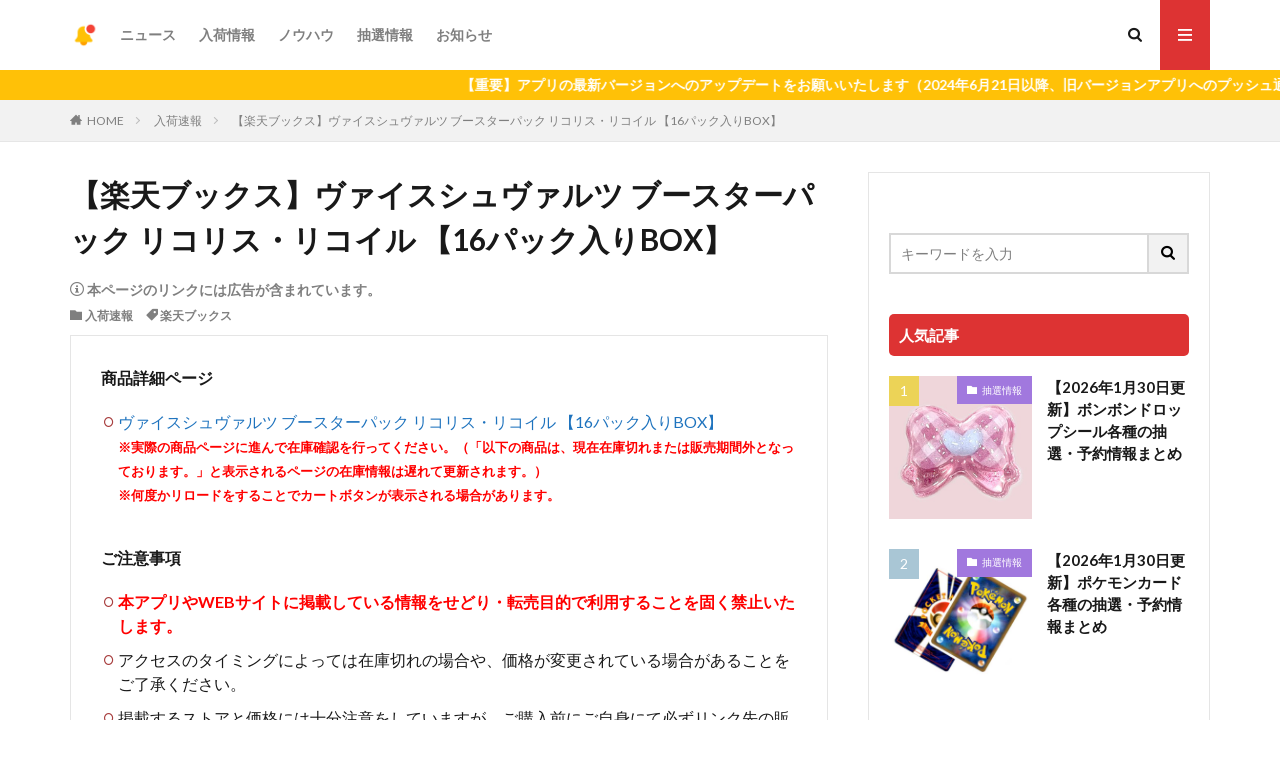

--- FILE ---
content_type: text/html; charset=UTF-8
request_url: https://nyuka-now.com/archives/135748
body_size: 22846
content:
<!DOCTYPE html>

<html lang="ja" prefix="og: http://ogp.me/ns#" class="t-html 
">

<head prefix="og: http://ogp.me/ns# fb: http://ogp.me/ns/fb# article: http://ogp.me/ns/article#">
    <meta charset="UTF-8">

    
    
                        <meta name="robots" content="noindex">
            
    <title>【楽天ブックス】ヴァイスシュヴァルツ ブースターパック リコリス・リコイル 【16パック入りBOX】│入荷Now</title>
<meta name='robots' content='max-image-preview:large' />
<link rel="alternate" title="oEmbed (JSON)" type="application/json+oembed" href="https://nyuka-now.com/wp-json/oembed/1.0/embed?url=https%3A%2F%2Fnyuka-now.com%2Farchives%2F135748" />
<link rel="alternate" title="oEmbed (XML)" type="text/xml+oembed" href="https://nyuka-now.com/wp-json/oembed/1.0/embed?url=https%3A%2F%2Fnyuka-now.com%2Farchives%2F135748&#038;format=xml" />
<!-- nyuka-now.com is managing ads with Advanced Ads 2.0.16 – https://wpadvancedads.com/ --><script id="nyuka-ready">
			window.advanced_ads_ready=function(e,a){a=a||"complete";var d=function(e){return"interactive"===a?"loading"!==e:"complete"===e};d(document.readyState)?e():document.addEventListener("readystatechange",(function(a){d(a.target.readyState)&&e()}),{once:"interactive"===a})},window.advanced_ads_ready_queue=window.advanced_ads_ready_queue||[];		</script>
		<style id='wp-img-auto-sizes-contain-inline-css' type='text/css'>
img:is([sizes=auto i],[sizes^="auto," i]){contain-intrinsic-size:3000px 1500px}
/*# sourceURL=wp-img-auto-sizes-contain-inline-css */
</style>
<link rel='stylesheet' id='dashicons-css' href='https://nyuka-now.com/wp-includes/css/dashicons.min.css?ver=6.9' type='text/css' media='all' />
<link rel='stylesheet' id='thickbox-css' href='https://nyuka-now.com/wp-includes/js/thickbox/thickbox.css?ver=6.9' type='text/css' media='all' />
<link rel='stylesheet' id='wp-block-library-css' href='https://nyuka-now.com/wp-includes/css/dist/block-library/style.min.css?ver=6.9' type='text/css' media='all' />
<style id='global-styles-inline-css' type='text/css'>
:root{--wp--preset--aspect-ratio--square: 1;--wp--preset--aspect-ratio--4-3: 4/3;--wp--preset--aspect-ratio--3-4: 3/4;--wp--preset--aspect-ratio--3-2: 3/2;--wp--preset--aspect-ratio--2-3: 2/3;--wp--preset--aspect-ratio--16-9: 16/9;--wp--preset--aspect-ratio--9-16: 9/16;--wp--preset--color--black: #000000;--wp--preset--color--cyan-bluish-gray: #abb8c3;--wp--preset--color--white: #ffffff;--wp--preset--color--pale-pink: #f78da7;--wp--preset--color--vivid-red: #cf2e2e;--wp--preset--color--luminous-vivid-orange: #ff6900;--wp--preset--color--luminous-vivid-amber: #fcb900;--wp--preset--color--light-green-cyan: #7bdcb5;--wp--preset--color--vivid-green-cyan: #00d084;--wp--preset--color--pale-cyan-blue: #8ed1fc;--wp--preset--color--vivid-cyan-blue: #0693e3;--wp--preset--color--vivid-purple: #9b51e0;--wp--preset--gradient--vivid-cyan-blue-to-vivid-purple: linear-gradient(135deg,rgb(6,147,227) 0%,rgb(155,81,224) 100%);--wp--preset--gradient--light-green-cyan-to-vivid-green-cyan: linear-gradient(135deg,rgb(122,220,180) 0%,rgb(0,208,130) 100%);--wp--preset--gradient--luminous-vivid-amber-to-luminous-vivid-orange: linear-gradient(135deg,rgb(252,185,0) 0%,rgb(255,105,0) 100%);--wp--preset--gradient--luminous-vivid-orange-to-vivid-red: linear-gradient(135deg,rgb(255,105,0) 0%,rgb(207,46,46) 100%);--wp--preset--gradient--very-light-gray-to-cyan-bluish-gray: linear-gradient(135deg,rgb(238,238,238) 0%,rgb(169,184,195) 100%);--wp--preset--gradient--cool-to-warm-spectrum: linear-gradient(135deg,rgb(74,234,220) 0%,rgb(151,120,209) 20%,rgb(207,42,186) 40%,rgb(238,44,130) 60%,rgb(251,105,98) 80%,rgb(254,248,76) 100%);--wp--preset--gradient--blush-light-purple: linear-gradient(135deg,rgb(255,206,236) 0%,rgb(152,150,240) 100%);--wp--preset--gradient--blush-bordeaux: linear-gradient(135deg,rgb(254,205,165) 0%,rgb(254,45,45) 50%,rgb(107,0,62) 100%);--wp--preset--gradient--luminous-dusk: linear-gradient(135deg,rgb(255,203,112) 0%,rgb(199,81,192) 50%,rgb(65,88,208) 100%);--wp--preset--gradient--pale-ocean: linear-gradient(135deg,rgb(255,245,203) 0%,rgb(182,227,212) 50%,rgb(51,167,181) 100%);--wp--preset--gradient--electric-grass: linear-gradient(135deg,rgb(202,248,128) 0%,rgb(113,206,126) 100%);--wp--preset--gradient--midnight: linear-gradient(135deg,rgb(2,3,129) 0%,rgb(40,116,252) 100%);--wp--preset--font-size--small: 13px;--wp--preset--font-size--medium: 20px;--wp--preset--font-size--large: 36px;--wp--preset--font-size--x-large: 42px;--wp--preset--spacing--20: 0.44rem;--wp--preset--spacing--30: 0.67rem;--wp--preset--spacing--40: 1rem;--wp--preset--spacing--50: 1.5rem;--wp--preset--spacing--60: 2.25rem;--wp--preset--spacing--70: 3.38rem;--wp--preset--spacing--80: 5.06rem;--wp--preset--shadow--natural: 6px 6px 9px rgba(0, 0, 0, 0.2);--wp--preset--shadow--deep: 12px 12px 50px rgba(0, 0, 0, 0.4);--wp--preset--shadow--sharp: 6px 6px 0px rgba(0, 0, 0, 0.2);--wp--preset--shadow--outlined: 6px 6px 0px -3px rgb(255, 255, 255), 6px 6px rgb(0, 0, 0);--wp--preset--shadow--crisp: 6px 6px 0px rgb(0, 0, 0);}:where(.is-layout-flex){gap: 0.5em;}:where(.is-layout-grid){gap: 0.5em;}body .is-layout-flex{display: flex;}.is-layout-flex{flex-wrap: wrap;align-items: center;}.is-layout-flex > :is(*, div){margin: 0;}body .is-layout-grid{display: grid;}.is-layout-grid > :is(*, div){margin: 0;}:where(.wp-block-columns.is-layout-flex){gap: 2em;}:where(.wp-block-columns.is-layout-grid){gap: 2em;}:where(.wp-block-post-template.is-layout-flex){gap: 1.25em;}:where(.wp-block-post-template.is-layout-grid){gap: 1.25em;}.has-black-color{color: var(--wp--preset--color--black) !important;}.has-cyan-bluish-gray-color{color: var(--wp--preset--color--cyan-bluish-gray) !important;}.has-white-color{color: var(--wp--preset--color--white) !important;}.has-pale-pink-color{color: var(--wp--preset--color--pale-pink) !important;}.has-vivid-red-color{color: var(--wp--preset--color--vivid-red) !important;}.has-luminous-vivid-orange-color{color: var(--wp--preset--color--luminous-vivid-orange) !important;}.has-luminous-vivid-amber-color{color: var(--wp--preset--color--luminous-vivid-amber) !important;}.has-light-green-cyan-color{color: var(--wp--preset--color--light-green-cyan) !important;}.has-vivid-green-cyan-color{color: var(--wp--preset--color--vivid-green-cyan) !important;}.has-pale-cyan-blue-color{color: var(--wp--preset--color--pale-cyan-blue) !important;}.has-vivid-cyan-blue-color{color: var(--wp--preset--color--vivid-cyan-blue) !important;}.has-vivid-purple-color{color: var(--wp--preset--color--vivid-purple) !important;}.has-black-background-color{background-color: var(--wp--preset--color--black) !important;}.has-cyan-bluish-gray-background-color{background-color: var(--wp--preset--color--cyan-bluish-gray) !important;}.has-white-background-color{background-color: var(--wp--preset--color--white) !important;}.has-pale-pink-background-color{background-color: var(--wp--preset--color--pale-pink) !important;}.has-vivid-red-background-color{background-color: var(--wp--preset--color--vivid-red) !important;}.has-luminous-vivid-orange-background-color{background-color: var(--wp--preset--color--luminous-vivid-orange) !important;}.has-luminous-vivid-amber-background-color{background-color: var(--wp--preset--color--luminous-vivid-amber) !important;}.has-light-green-cyan-background-color{background-color: var(--wp--preset--color--light-green-cyan) !important;}.has-vivid-green-cyan-background-color{background-color: var(--wp--preset--color--vivid-green-cyan) !important;}.has-pale-cyan-blue-background-color{background-color: var(--wp--preset--color--pale-cyan-blue) !important;}.has-vivid-cyan-blue-background-color{background-color: var(--wp--preset--color--vivid-cyan-blue) !important;}.has-vivid-purple-background-color{background-color: var(--wp--preset--color--vivid-purple) !important;}.has-black-border-color{border-color: var(--wp--preset--color--black) !important;}.has-cyan-bluish-gray-border-color{border-color: var(--wp--preset--color--cyan-bluish-gray) !important;}.has-white-border-color{border-color: var(--wp--preset--color--white) !important;}.has-pale-pink-border-color{border-color: var(--wp--preset--color--pale-pink) !important;}.has-vivid-red-border-color{border-color: var(--wp--preset--color--vivid-red) !important;}.has-luminous-vivid-orange-border-color{border-color: var(--wp--preset--color--luminous-vivid-orange) !important;}.has-luminous-vivid-amber-border-color{border-color: var(--wp--preset--color--luminous-vivid-amber) !important;}.has-light-green-cyan-border-color{border-color: var(--wp--preset--color--light-green-cyan) !important;}.has-vivid-green-cyan-border-color{border-color: var(--wp--preset--color--vivid-green-cyan) !important;}.has-pale-cyan-blue-border-color{border-color: var(--wp--preset--color--pale-cyan-blue) !important;}.has-vivid-cyan-blue-border-color{border-color: var(--wp--preset--color--vivid-cyan-blue) !important;}.has-vivid-purple-border-color{border-color: var(--wp--preset--color--vivid-purple) !important;}.has-vivid-cyan-blue-to-vivid-purple-gradient-background{background: var(--wp--preset--gradient--vivid-cyan-blue-to-vivid-purple) !important;}.has-light-green-cyan-to-vivid-green-cyan-gradient-background{background: var(--wp--preset--gradient--light-green-cyan-to-vivid-green-cyan) !important;}.has-luminous-vivid-amber-to-luminous-vivid-orange-gradient-background{background: var(--wp--preset--gradient--luminous-vivid-amber-to-luminous-vivid-orange) !important;}.has-luminous-vivid-orange-to-vivid-red-gradient-background{background: var(--wp--preset--gradient--luminous-vivid-orange-to-vivid-red) !important;}.has-very-light-gray-to-cyan-bluish-gray-gradient-background{background: var(--wp--preset--gradient--very-light-gray-to-cyan-bluish-gray) !important;}.has-cool-to-warm-spectrum-gradient-background{background: var(--wp--preset--gradient--cool-to-warm-spectrum) !important;}.has-blush-light-purple-gradient-background{background: var(--wp--preset--gradient--blush-light-purple) !important;}.has-blush-bordeaux-gradient-background{background: var(--wp--preset--gradient--blush-bordeaux) !important;}.has-luminous-dusk-gradient-background{background: var(--wp--preset--gradient--luminous-dusk) !important;}.has-pale-ocean-gradient-background{background: var(--wp--preset--gradient--pale-ocean) !important;}.has-electric-grass-gradient-background{background: var(--wp--preset--gradient--electric-grass) !important;}.has-midnight-gradient-background{background: var(--wp--preset--gradient--midnight) !important;}.has-small-font-size{font-size: var(--wp--preset--font-size--small) !important;}.has-medium-font-size{font-size: var(--wp--preset--font-size--medium) !important;}.has-large-font-size{font-size: var(--wp--preset--font-size--large) !important;}.has-x-large-font-size{font-size: var(--wp--preset--font-size--x-large) !important;}
/*# sourceURL=global-styles-inline-css */
</style>

<style id='classic-theme-styles-inline-css' type='text/css'>
/*! This file is auto-generated */
.wp-block-button__link{color:#fff;background-color:#32373c;border-radius:9999px;box-shadow:none;text-decoration:none;padding:calc(.667em + 2px) calc(1.333em + 2px);font-size:1.125em}.wp-block-file__button{background:#32373c;color:#fff;text-decoration:none}
/*# sourceURL=/wp-includes/css/classic-themes.min.css */
</style>
<link rel='stylesheet' id='contact-form-7-css' href='https://nyuka-now.com/wp-content/plugins/contact-form-7/includes/css/styles.css?ver=6.1.4' type='text/css' media='all' />
<style id='contact-form-7-inline-css' type='text/css'>
.wpcf7 .wpcf7-recaptcha iframe {margin-bottom: 0;}.wpcf7 .wpcf7-recaptcha[data-align="center"] > div {margin: 0 auto;}.wpcf7 .wpcf7-recaptcha[data-align="right"] > div {margin: 0 0 0 auto;}
/*# sourceURL=contact-form-7-inline-css */
</style>
<link rel='stylesheet' id='amazon-auto-links-_common-css' href='https://nyuka-now.com/wp-content/plugins/amazon-auto-links/template/_common/style.min.css?ver=5.4.3' type='text/css' media='all' />
<link rel='stylesheet' id='amazon-auto-links-list-css' href='https://nyuka-now.com/wp-content/plugins/amazon-auto-links/template/list/style.min.css?ver=1.4.1' type='text/css' media='all' />
<link rel='stylesheet' id='wp-pointer-css' href='https://nyuka-now.com/wp-includes/css/wp-pointer.min.css?ver=6.9' type='text/css' media='all' />
<script type="text/javascript" src="https://nyuka-now.com/wp-includes/js/jquery/jquery.min.js?ver=3.7.1" id="jquery-core-js"></script>
<script type="text/javascript" src="https://nyuka-now.com/wp-includes/js/jquery/jquery-migrate.min.js?ver=3.4.1" id="jquery-migrate-js"></script>
<link rel="https://api.w.org/" href="https://nyuka-now.com/wp-json/" /><link rel="alternate" title="JSON" type="application/json" href="https://nyuka-now.com/wp-json/wp/v2/posts/135748" /><style type='text/css' id='amazon-auto-links-button-css' data-version='5.4.3'>.amazon-auto-links-button.amazon-auto-links-button-default { background-image: -webkit-linear-gradient(top, #4997e5, #3f89ba);background-image: -moz-linear-gradient(top, #4997e5, #3f89ba);background-image: -ms-linear-gradient(top, #4997e5, #3f89ba);background-image: -o-linear-gradient(top, #4997e5, #3f89ba);background-image: linear-gradient(to bottom, #4997e5, #3f89ba);-webkit-border-radius: 4px;-moz-border-radius: 4px;border-radius: 4px;margin-left: auto;margin-right: auto;text-align: center;white-space: nowrap;color: #ffffff;font-size: 13px;text-shadow: 0 0 transparent;width: 100px;padding: 7px 8px 8px 8px;background: #3498db;border: solid #6891a5 1px;text-decoration: none;}.amazon-auto-links-button.amazon-auto-links-button-default:hover {background: #3cb0fd;background-image: -webkit-linear-gradient(top, #3cb0fd, #3498db);background-image: -moz-linear-gradient(top, #3cb0fd, #3498db);background-image: -ms-linear-gradient(top, #3cb0fd, #3498db);background-image: -o-linear-gradient(top, #3cb0fd, #3498db);background-image: linear-gradient(to bottom, #3cb0fd, #3498db);text-decoration: none;}.amazon-auto-links-button.amazon-auto-links-button-default > a {color: inherit; border-bottom: none;text-decoration: none; }.amazon-auto-links-button.amazon-auto-links-button-default > a:hover {color: inherit;}.amazon-auto-links-button > a, .amazon-auto-links-button > a:hover {-webkit-box-shadow: none;box-shadow: none;color: inherit;}div.amazon-auto-links-button {line-height: 1.3; }button.amazon-auto-links-button {white-space: nowrap;}.amazon-auto-links-button-link {text-decoration: none;}.amazon-auto-links-button-138571 { margin-right: auto; margin-left: auto; white-space: nowrap; text-align: center; display: inline-flex; justify-content: space-around; font-size: 13px; color: #ffffff; font-weight: 400; padding-top: 8px; padding-right: 16px; padding-bottom: 8px; padding-left: 16px; border-radius: 4px; border-color: #1f628d; border-width: 1px; background-color: #4997e5; transform: scale(0.98); border-style: none; background-solid: solid; } .amazon-auto-links-button-138571 * { box-sizing: border-box; } .amazon-auto-links-button-138571 .button-icon { margin-right: auto; margin-left: auto; display: none; height: auto; border: solid 0; } .amazon-auto-links-button-138571 .button-icon > i { display: inline-block; width: 100%; height: 100%; } .amazon-auto-links-button-138571 .button-icon-left { display: inline-flex; background-color: transparent; border-color: transparent; padding: 0px; margin: 0px; min-height: 17px; min-width: 17px; padding-top: 0px; padding-right: 0px; padding-bottom: 0px; padding-left: 0px; } .amazon-auto-links-button-138571 .button-icon-left > i { background-color: #ffffff; background-size: contain; background-position: center; background-repeat: no-repeat; -webkit-mask-image: url('https://nyuka-now.com/wp-content/plugins/amazon-auto-links/include/core/component/button/asset/image/icon/cart.svg'); mask-image: url('https://nyuka-now.com/wp-content/plugins/amazon-auto-links/include/core/component/button/asset/image/icon/cart.svg'); -webkit-mask-position: center center; mask-position: center center; -webkit-mask-repeat: no-repeat; mask-repeat: no-repeat; } .amazon-auto-links-button-138571 .button-label { margin-top: 0px; margin-right: 8px; margin-bottom: 0px; margin-left: 8px; } .amazon-auto-links-button-138571 > * { align-items: center; display: inline-flex; vertical-align: middle; } .amazon-auto-links-button-138571:hover { transform: scale(1.0); filter: alpha(opacity=70); opacity: 0.7; }.amazon-auto-links-button-138572 { margin-right: auto; margin-left: auto; white-space: nowrap; text-align: center; display: inline-flex; justify-content: space-around; font-size: 13px; color: #ffffff; font-weight: 400; padding-top: 8px; padding-right: 16px; padding-bottom: 8px; padding-left: 16px; border-radius: 0px; border-color: #1f628d; border-width: 1px; background-color: #0a0101; transform: scale(0.98); border-style: none; background-solid: solid; } .amazon-auto-links-button-138572 * { box-sizing: border-box; } .amazon-auto-links-button-138572 .button-icon { margin-right: auto; margin-left: auto; display: none; height: auto; border: solid 0; } .amazon-auto-links-button-138572 .button-icon > i { display: inline-block; width: 100%; height: 100%; } .amazon-auto-links-button-138572 .button-icon-left { display: inline-flex; background-color: transparent; border-color: transparent; padding: 0px; margin: 0px; min-height: 17px; min-width: 17px; padding-top: 0px; padding-right: 0px; padding-bottom: 0px; padding-left: 0px; } .amazon-auto-links-button-138572 .button-icon-left > i { background-color: #ffffff; background-size: contain; background-position: center; background-repeat: no-repeat; -webkit-mask-image: url('https://nyuka-now.com/wp-content/plugins/amazon-auto-links/include/core/component/button/asset/image/icon/cart.svg'); mask-image: url('https://nyuka-now.com/wp-content/plugins/amazon-auto-links/include/core/component/button/asset/image/icon/cart.svg'); -webkit-mask-position: center center; mask-position: center center; -webkit-mask-repeat: no-repeat; mask-repeat: no-repeat; } .amazon-auto-links-button-138572 .button-icon-right { display: inline-flex; background-color: #ffffff; border-color: transparent; margin: 0px; min-height: 17px; min-width: 17px; border-radius: 10px; padding-top: 0px; padding-right: 0px; padding-bottom: 0px; padding-left: 2px; } .amazon-auto-links-button-138572 .button-icon-right > i { background-color: #000000; background-size: contain; background-position: center; background-repeat: no-repeat; -webkit-mask-image: url('https://nyuka-now.com/wp-content/plugins/amazon-auto-links/include/core/component/button/asset/image/icon/controls-play.svg'); mask-image: url('https://nyuka-now.com/wp-content/plugins/amazon-auto-links/include/core/component/button/asset/image/icon/controls-play.svg'); -webkit-mask-position: center center; mask-position: center center; -webkit-mask-repeat: no-repeat; mask-repeat: no-repeat; } .amazon-auto-links-button-138572 .button-label { margin-top: 0px; margin-right: 16px; margin-bottom: 0px; margin-left: 16px; } .amazon-auto-links-button-138572 > * { align-items: center; display: inline-flex; vertical-align: middle; } .amazon-auto-links-button-138572:hover { transform: scale(1.0); filter: alpha(opacity=70); opacity: 0.7; }.amazon-auto-links-button-138573 { margin-right: auto; margin-left: auto; white-space: nowrap; text-align: center; display: inline-flex; justify-content: space-around; font-size: 13px; color: #000000; font-weight: 500; padding-top: 8px; padding-right: 16px; padding-bottom: 8px; padding-left: 16px; border-radius: 19px; border-color: #e8b500; border-width: 1px; background-color: #ffd814; transform: scale(0.98); border-style: solid; background-solid: solid; } .amazon-auto-links-button-138573 * { box-sizing: border-box; } .amazon-auto-links-button-138573 .button-icon { margin-right: auto; margin-left: auto; display: none; height: auto; border: solid 0; } .amazon-auto-links-button-138573 .button-icon > i { display: inline-block; width: 100%; height: 100%; } .amazon-auto-links-button-138573 .button-label { margin-top: 0px; margin-right: 32px; margin-bottom: 0px; margin-left: 32px; } .amazon-auto-links-button-138573 > * { align-items: center; display: inline-flex; vertical-align: middle; } .amazon-auto-links-button-138573:hover { transform: scale(1.0); filter: alpha(opacity=70); opacity: 0.7; }.amazon-auto-links-button-138574 { margin-right: auto; margin-left: auto; white-space: nowrap; text-align: center; display: inline-flex; justify-content: space-around; font-size: 13px; color: #000000; font-weight: 500; padding: 3px; border-radius: 4px; border-color: #c89411 #b0820f #99710d; border-width: 1px; background-color: #ecb21f; transform: scale(0.98); border-style: solid; background-image: linear-gradient(to bottom,#f8e3ad,#eeba37); } .amazon-auto-links-button-138574 * { box-sizing: border-box; } .amazon-auto-links-button-138574 .button-icon { margin-right: auto; margin-left: auto; display: none; height: auto; border: solid 0; } .amazon-auto-links-button-138574 .button-icon > i { display: inline-block; width: 100%; height: 100%; } .amazon-auto-links-button-138574 .button-icon-left { display: inline-flex; background-color: #2d2d2d; border-width: 1px; border-color: #0a0a0a; border-radius: 2px; margin: 0px; padding-top: 2px; padding-right: 2px; padding-bottom: 3px; padding-left: 2px; min-width: 25px; min-height: 25px; } .amazon-auto-links-button-138574 .button-icon-left > i { background-color: #ffffff; background-size: contain; background-position: center; background-repeat: no-repeat; -webkit-mask-image: url('https://nyuka-now.com/wp-content/plugins/amazon-auto-links/include/core/component/button/asset/image/icon/cart.svg'); mask-image: url('https://nyuka-now.com/wp-content/plugins/amazon-auto-links/include/core/component/button/asset/image/icon/cart.svg'); -webkit-mask-position: center center; mask-position: center center; -webkit-mask-repeat: no-repeat; mask-repeat: no-repeat; } .amazon-auto-links-button-138574 .button-label { margin-top: 0px; margin-right: 32px; margin-bottom: 0px; margin-left: 32px; } .amazon-auto-links-button-138574 > * { align-items: center; display: inline-flex; vertical-align: middle; } .amazon-auto-links-button-138574:hover { transform: scale(1.0); filter: alpha(opacity=70); opacity: 0.7; }.amazon-auto-links-button-138575 { display: block; margin-right: auto; margin-left: auto; position: relative; width: 176px; height: 28px; } .amazon-auto-links-button-138575 > img { height: unset; max-width: 100%; max-height: 100%; margin-right: auto; margin-left: auto; display: block; position: absolute; top: 50%; left: 50%; -ms-transform: translate(-50%, -50%); transform: translate(-50%, -50%); }.amazon-auto-links-button-138576 { display: block; margin-right: auto; margin-left: auto; position: relative; width: 148px; height: 79px; transform: scale(0.98); } .amazon-auto-links-button-138576:hover { transform: scale(1.0); } .amazon-auto-links-button-138576 > img { height: unset; max-width: 100%; max-height: 100%; margin-right: auto; margin-left: auto; display: block; position: absolute; top: 50%; left: 50%; -ms-transform: translate(-50%, -50%); transform: translate(-50%, -50%); } .amazon-auto-links-button-138576 > img:hover { filter: alpha(opacity=70); opacity: 0.7; }</style><meta name="thumbnail" content="" /><link rel="stylesheet" href="https://nyuka-now.com/wp-content/themes/the-thor/css/icon.min.css">
<link rel="stylesheet" href="https://fonts.googleapis.com/css?family=Lato:100,300,400,700,900">
<link rel="stylesheet" href="https://fonts.googleapis.com/css?family=Fjalla+One">
<link rel="stylesheet" href="https://fonts.googleapis.com/css?family=Noto+Sans+JP:100,200,300,400,500,600,700,800,900">
<link rel="stylesheet" href="https://nyuka-now.com/wp-content/themes/the-thor/style.min.css">
<link rel="stylesheet" href="https://nyuka-now.com/wp-content/themes/the-thor-child/style-user.css?1695825670">
<link rel="canonical" href="https://nyuka-now.com/archives/135748" />
<script src="https://ajax.googleapis.com/ajax/libs/jquery/1.12.4/jquery.min.js"></script>
<meta http-equiv="X-UA-Compatible" content="IE=edge">
<meta name="viewport" content="width=device-width, initial-scale=1, viewport-fit=cover"/>
<script>
(function(i,s,o,g,r,a,m){i['GoogleAnalyticsObject']=r;i[r]=i[r]||function(){
(i[r].q=i[r].q||[]).push(arguments)},i[r].l=1*new Date();a=s.createElement(o),
m=s.getElementsByTagName(o)[0];a.async=1;a.src=g;m.parentNode.insertBefore(a,m)
})(window,document,'script','https://www.google-analytics.com/analytics.js','ga');

ga('create', 'UA-165344467-1', 'auto');
ga('send', 'pageview');
</script>
<style>
.widget.widget_nav_menu ul.menu{border-color: rgba(221,51,51,0.15);}.widget.widget_nav_menu ul.menu li{border-color: rgba(221,51,51,0.75);}.widget.widget_nav_menu ul.menu .sub-menu li{border-color: rgba(221,51,51,0.15);}.widget.widget_nav_menu ul.menu .sub-menu li .sub-menu li:first-child{border-color: rgba(221,51,51,0.15);}.widget.widget_nav_menu ul.menu li a:hover{background-color: rgba(221,51,51,0.75);}.widget.widget_nav_menu ul.menu .current-menu-item > a{background-color: rgba(221,51,51,0.75);}.widget.widget_nav_menu ul.menu li .sub-menu li a:before {color:#dd3333;}.widget.widget_nav_menu ul.menu li a{background-color:#dd3333;}.widget.widget_nav_menu ul.menu .sub-menu a:hover{color:#dd3333;}.widget.widget_nav_menu ul.menu .sub-menu .current-menu-item a{color:#dd3333;}.widget.widget_categories ul{border-color: rgba(221,51,51,0.15);}.widget.widget_categories ul li{border-color: rgba(221,51,51,0.75);}.widget.widget_categories ul .children li{border-color: rgba(221,51,51,0.15);}.widget.widget_categories ul .children li .children li:first-child{border-color: rgba(221,51,51,0.15);}.widget.widget_categories ul li a:hover{background-color: rgba(221,51,51,0.75);}.widget.widget_categories ul .current-menu-item > a{background-color: rgba(221,51,51,0.75);}.widget.widget_categories ul li .children li a:before {color:#dd3333;}.widget.widget_categories ul li a{background-color:#dd3333;}.widget.widget_categories ul .children a:hover{color:#dd3333;}.widget.widget_categories ul .children .current-menu-item a{color:#dd3333;}.widgetSearch__input:hover{border-color:#dd3333;}.widgetCatTitle{background-color:#dd3333;}.widgetCatTitle__inner{background-color:#dd3333;}.widgetSearch__submit:hover{background-color:#dd3333;}.widgetProfile__sns{background-color:#dd3333;}.widget.widget_calendar .calendar_wrap tbody a:hover{background-color:#dd3333;}.widget ul li a:hover{color:#dd3333;}.widget.widget_rss .rsswidget:hover{color:#dd3333;}.widget.widget_tag_cloud a:hover{background-color:#dd3333;}.widget select:hover{border-color:#dd3333;}.widgetSearch__checkLabel:hover:after{border-color:#dd3333;}.widgetSearch__check:checked .widgetSearch__checkLabel:before, .widgetSearch__check:checked + .widgetSearch__checkLabel:before{border-color:#dd3333;}.widgetTab__item.current{border-top-color:#dd3333;}.widgetTab__item:hover{border-top-color:#dd3333;}.searchHead__title{background-color:#dd3333;}.searchHead__submit:hover{color:#dd3333;}.menuBtn__close:hover{color:#dd3333;}.menuBtn__link:hover{color:#dd3333;}@media only screen and (min-width: 992px){.menuBtn__link {background-color:#dd3333;}}.t-headerCenter .menuBtn__link:hover{color:#dd3333;}.searchBtn__close:hover{color:#dd3333;}.searchBtn__link:hover{color:#dd3333;}.breadcrumb__item a:hover{color:#dd3333;}.pager__item{color:#dd3333;}.pager__item:hover, .pager__item-current{background-color:#dd3333; color:#fff;}.page-numbers{color:#dd3333;}.page-numbers:hover, .page-numbers.current{background-color:#dd3333; color:#fff;}.pagePager__item{color:#dd3333;}.pagePager__item:hover, .pagePager__item-current{background-color:#dd3333; color:#fff;}.heading a:hover{color:#dd3333;}.eyecatch__cat{background-color:#dd3333;}.the__category{background-color:#dd3333;}.dateList__item a:hover{color:#dd3333;}.controllerFooter__item:last-child{background-color:#dd3333;}.controllerFooter__close{background-color:#dd3333;}.bottomFooter__topBtn{background-color:#dd3333;}.mask-color{background-color:#dd3333;}.mask-colorgray{background-color:#dd3333;}.pickup3__item{background-color:#dd3333;}.categoryBox__title{color:#dd3333;}.comments__list .comment-meta{background-color:#dd3333;}.comment-respond .submit{background-color:#dd3333;}.prevNext__pop{background-color:#dd3333;}.swiper-pagination-bullet-active{background-color:#dd3333;}.swiper-slider .swiper-button-next, .swiper-slider .swiper-container-rtl .swiper-button-prev, .swiper-slider .swiper-button-prev, .swiper-slider .swiper-container-rtl .swiper-button-next	{background-color:#dd3333;}.snsFooter{background-color:#dd3333}.widget-main .heading.heading-widget{background-color:#dd3333}.widget-main .heading.heading-widgetsimple{background-color:#dd3333}.widget-main .heading.heading-widgetsimplewide{background-color:#dd3333}.widget-main .heading.heading-widgetwide{background-color:#dd3333}.widget-main .heading.heading-widgetbottom:before{border-color:#dd3333}.widget-main .heading.heading-widgetborder{border-color:#dd3333}.widget-main .heading.heading-widgetborder::before,.widget-main .heading.heading-widgetborder::after{background-color:#dd3333}.widget-side .heading.heading-widget{background-color:#dd3333}.widget-side .heading.heading-widgetsimple{background-color:#dd3333}.widget-side .heading.heading-widgetsimplewide{background-color:#dd3333}.widget-side .heading.heading-widgetwide{background-color:#dd3333}.widget-side .heading.heading-widgetbottom:before{border-color:#dd3333}.widget-side .heading.heading-widgetborder{border-color:#dd3333}.widget-side .heading.heading-widgetborder::before,.widget-side .heading.heading-widgetborder::after{background-color:#dd3333}.widget-foot .heading.heading-widget{background-color:#dd3333}.widget-foot .heading.heading-widgetsimple{background-color:#dd3333}.widget-foot .heading.heading-widgetsimplewide{background-color:#dd3333}.widget-foot .heading.heading-widgetwide{background-color:#dd3333}.widget-foot .heading.heading-widgetbottom:before{border-color:#dd3333}.widget-foot .heading.heading-widgetborder{border-color:#dd3333}.widget-foot .heading.heading-widgetborder::before,.widget-foot .heading.heading-widgetborder::after{background-color:#dd3333}.widget-menu .heading.heading-widget{background-color:#dd3333}.widget-menu .heading.heading-widgetsimple{background-color:#dd3333}.widget-menu .heading.heading-widgetsimplewide{background-color:#dd3333}.widget-menu .heading.heading-widgetwide{background-color:#dd3333}.widget-menu .heading.heading-widgetbottom:before{border-color:#dd3333}.widget-menu .heading.heading-widgetborder{border-color:#dd3333}.widget-menu .heading.heading-widgetborder::before,.widget-menu .heading.heading-widgetborder::after{background-color:#dd3333}.rankingBox__bg{background-color:#dd3333}.the__ribbon{background-color:#dd3333}.the__ribbon:after{border-left-color:#dd3333; border-right-color:#dd3333}.cc-ft4{color:#fc7679;}.cc-hv4:hover{color:#fc7679;}.cc-bg4{background-color:#fc7679;}.cc-br4{border-color:#fc7679;}.cc-ft9{color:#fda477;}.cc-hv9:hover{color:#fda477;}.cc-bg9{background-color:#fda477;}.cc-br9{border-color:#fda477;}.cc-ft10{color:#a9ce80;}.cc-hv10:hover{color:#a9ce80;}.cc-bg10{background-color:#a9ce80;}.cc-br10{border-color:#a9ce80;}.cc-ft29{color:#1e73be;}.cc-hv29:hover{color:#1e73be;}.cc-bg29{background-color:#1e73be;}.cc-br29{border-color:#1e73be;}.cc-ft6{color:#51b7e7;}.cc-hv6:hover{color:#51b7e7;}.cc-bg6{background-color:#51b7e7;}.cc-br6{border-color:#51b7e7;}.cc-ft5{color:#a178de;}.cc-hv5:hover{color:#a178de;}.cc-bg5{background-color:#a178de;}.cc-br5{border-color:#a178de;}.postCta.u-border{border-color:#dd3333}.content .afTagBox__btnDetail{background-color:#dd3333;}.widget .widgetAfTag__btnDetail{background-color:#dd3333;}.content .afTagBox__btnAf{background-color:#dd3333;}.widget .widgetAfTag__btnAf{background-color:#dd3333;}.content a{color:#1e73be;}.phrase a{color:#1e73be;}.content .sitemap li a:hover{color:#1e73be;}.content h2 a:hover,.content h3 a:hover,.content h4 a:hover,.content h5 a:hover{color:#1e73be;}.content ul.menu li a:hover{color:#1e73be;}.content .es-LiconBox:before{background-color:#a83f3f;}.content .es-LiconCircle:before{background-color:#a83f3f;}.content .es-BTiconBox:before{background-color:#a83f3f;}.content .es-BTiconCircle:before{background-color:#a83f3f;}.content .es-BiconObi{border-color:#a83f3f;}.content .es-BiconCorner:before{background-color:#a83f3f;}.content .es-BiconCircle:before{background-color:#a83f3f;}.content .es-BmarkHatena::before{background-color:#005293;}.content .es-BmarkExcl::before{background-color:#b60105;}.content .es-BmarkQ::before{background-color:#005293;}.content .es-BmarkQ::after{border-top-color:#005293;}.content .es-BmarkA::before{color:#b60105;}.content .es-BsubTradi::before{color:#ffffff;background-color:#b60105;border-color:#b60105;}.btn__link-primary{color:#ffffff; background-color:#dd3333;}.content .btn__link-primary{color:#ffffff; background-color:#dd3333;}.searchBtn__contentInner .btn__link-search{color:#ffffff; background-color:#dd3333;}.btn__link-secondary{color:#ffffff; background-color:#3f3f3f;}.content .btn__link-secondary{color:#ffffff; background-color:#3f3f3f;}.btn__link-search{color:#ffffff; background-color:#3f3f3f;}.btn__link-normal{color:#3f3f3f;}.content .btn__link-normal{color:#3f3f3f;}.btn__link-normal:hover{background-color:#3f3f3f;}.content .btn__link-normal:hover{background-color:#3f3f3f;}.comments__list .comment-reply-link{color:#3f3f3f;}.comments__list .comment-reply-link:hover{background-color:#3f3f3f;}@media only screen and (min-width: 992px){.subNavi__link-pickup{color:#3f3f3f;}}@media only screen and (min-width: 992px){.subNavi__link-pickup:hover{background-color:#3f3f3f;}}.partsH2-1 h2{color:#191919; border-color:#f2f2f2;}.partsH3-21 h3{color:#191919; background-color:#f2f2f2;}.partsH4-61 h4{color:#191919;}.partsH4-61 h4::after{background-color:#f2f2f2;}.content h5{color:#191919}.content ul > li::before{color:#a83f3f;}.content ul{color:#191919;}.content ol > li::before{color:#a83f3f; border-color:#a83f3f;}.content ol > li > ol > li::before{background-color:#a83f3f; border-color:#a83f3f;}.content ol > li > ol > li > ol > li::before{color:#a83f3f; border-color:#a83f3f;}.content ol{color:#191919;}.content .balloon .balloon__text{color:#191919; background-color:#f2f2f2;}.content .balloon .balloon__text-left:before{border-left-color:#f2f2f2;}.content .balloon .balloon__text-right:before{border-right-color:#f2f2f2;}.content .balloon-boder .balloon__text{color:#191919; background-color:#ffffff;  border-color:#d8d8d8;}.content .balloon-boder .balloon__text-left:before{border-left-color:#d8d8d8;}.content .balloon-boder .balloon__text-left:after{border-left-color:#ffffff;}.content .balloon-boder .balloon__text-right:before{border-right-color:#d8d8d8;}.content .balloon-boder .balloon__text-right:after{border-right-color:#ffffff;}.content blockquote{color:#191919; background-color:#f2f2f2;}.content blockquote::before{color:#d8d8d8;}.content table{color:#191919; border-top-color:#E5E5E5; border-left-color:#E5E5E5;}.content table th{background:#7f7f7f; color:#ffffff; ;border-right-color:#E5E5E5; border-bottom-color:#E5E5E5;}.content table td{background:#ffffff; ;border-right-color:#E5E5E5; border-bottom-color:#E5E5E5;}.content table tr:nth-child(odd) td{background-color:#f2f2f2;}
</style>
<link rel="icon" href="https://nyuka-now.com/wp-content/uploads/2021/01/cropped-icon_android_512-32x32.png" sizes="32x32" />
<link rel="icon" href="https://nyuka-now.com/wp-content/uploads/2021/01/cropped-icon_android_512-192x192.png" sizes="192x192" />
<link rel="apple-touch-icon" href="https://nyuka-now.com/wp-content/uploads/2021/01/cropped-icon_android_512-180x180.png" />
<meta name="msapplication-TileImage" content="https://nyuka-now.com/wp-content/uploads/2021/01/cropped-icon_android_512-270x270.png" />
		<style type="text/css" id="wp-custom-css">
			.slider2 ul>li:before {
  /* 別のスタイルを指定 */
  font-family: Arial;
  content: none;
  transform: scale(1.2);
}

#ez-toc-container li:before{
content:none;
}		</style>
						<style type="text/css" id="c4wp-checkout-css">
					.woocommerce-checkout .c4wp_captcha_field {
						margin-bottom: 10px;
						margin-top: 15px;
						position: relative;
						display: inline-block;
					}
				</style>
								<style type="text/css" id="c4wp-v3-lp-form-css">
					.login #login, .login #lostpasswordform {
						min-width: 350px !important;
					}
					.wpforms-field-c4wp iframe {
						width: 100% !important;
					}
				</style>
							<style type="text/css" id="c4wp-v3-lp-form-css">
				.login #login, .login #lostpasswordform {
					min-width: 350px !important;
				}
				.wpforms-field-c4wp iframe {
					width: 100% !important;
				}
			</style>
			        <meta property="og:site_name" content="入荷Now" />
<meta property="og:type" content="article" />
<meta property="og:title" content="【楽天ブックス】ヴァイスシュヴァルツ ブースターパック リコリス・リコイル 【16パック入りBOX】" />
<meta property="og:description" content="楽天ブックスでヴァイスシュヴァルツ各種の在庫ありを確認しました。販売ページの商品リンク、購入方法・注意点をまとめています。" />
<meta property="og:url" content="https://nyuka-now.com/archives/135748" />
<meta property="og:image" content="https://nyuka-now.com/wp-content/uploads/2021/02/1614356638-aa99e7275abf515987f5989a0e6cec54-scaled.jpg" />
<meta name="twitter:card" content="summary" />

            <script type="text/javascript" language="javascript">
    var vc_pid = "887022014";
</script><script type="text/javascript" src="//aml.valuecommerce.com/vcdal.js" async></script>

<script async src="https://securepubads.g.doubleclick.net/tag/js/gpt.js"></script>
<script>
  window.googletag = window.googletag || {cmd: []};
  googletag.cmd.push(function() {
    googletag.defineSlot('/9176203,22695068134/1785614', [[320, 50], [320, 100]], 'div-gpt-ad-1651044089457-0').addService(googletag.pubads());
    googletag.pubads().enableSingleRequest();
    googletag.pubads().collapseEmptyDivs(); //空のdivを閉じる
    googletag.enableServices();
  });
</script>

<!-- Google tag (gtag.js) -->
<script async src="https://www.googletagmanager.com/gtag/js?id=G-PRD24X6DQK"></script>
<script>
  window.dataLayer = window.dataLayer || [];
  function gtag(){dataLayer.push(arguments);}
  gtag('js', new Date());

  gtag('config', 'G-PRD24X6DQK');
</script>

<link rel="stylesheet" href="https://cdn.jsdelivr.net/npm/slick-carousel@1.8.1/slick/slick-theme.min.css">
<link rel="stylesheet" href="https://cdn.jsdelivr.net/npm/slick-carousel@1.8.1/slick/slick.min.css">
<script type="text/javascript" src="https://cdn.jsdelivr.net/npm/slick-carousel@1.8.1/slick/slick.min.js"></script>    
    <script async src="https://securepubads.g.doubleclick.net/tag/js/gpt.js"></script>
    <script>
        window.googletag = window.googletag || {
            cmd: []
        };
        googletag.cmd.push(function() {
            googletag.defineSlot('/9176203,22695068134/1785614', [
                [320, 50],
                [320, 100]
            ], 'div-gpt-ad-1651044089457-0').addService(googletag.pubads());
            googletag.pubads().enableSingleRequest();
            googletag.pubads().collapseEmptyDivs(); //空のdivを閉じる
            googletag.enableServices();
        });
    </script>

</head>

<body data-rsssl=1 class=" t-logoSp t-logoPc aa-prefix-nyuka-" id="top">

            <!--
        <div id="im_overlay" style='position:fixed;bottom:0;padding-bottom:env(safe-area-inset-bottom);left:0;right:0;width:100%;z-index:99998;text-align:center;transform-origin: center bottom;width:320px;margin:auto;opacity:0;'>
            <div id='div-gpt-ad-1651044089457-0' style='margin:auto;text-align:center;z-index:99999;'>
                <script>
                    googletag.cmd.push(function() {
                        googletag.display('div-gpt-ad-1651044089457-0');
                    });
                </script>
            </div>
        </div>

        <style>
            @media screen and (min-width: 599px) {
                #im_overlay {
                    display: none;
                }
            }
        </style>

        <script>
            (function(window, document) {
                window.addEventListener('load', function() {
                    var imoverlayExpand = function() {
                        var im_overlay = parent.document.getElementById("im_overlay");
                        var im_overlay_ifr = im_overlay.getElementsByTagName("iframe")[0];
                        if (!im_overlay_ifr) {
                            setTimeout(imoverlayExpand, 500);
                            return;
                        }
                        var s = parent.window.innerWidth / im_overlay_ifr.clientWidth;
                        im_overlay.style.webkitTransform = "scale(" + s + ")";
                        im_overlay.style.webkitTransformOrigin = "bottom";
                        im_overlay.style.transform = "scale(" + s + ")";
                        im_overlay.style.transformOrigin = "bottom";
                        im_overlay.style.opacity = "1";
                    };
                    imoverlayExpand();
                }, false);
            })(window, document);
        </script>

        -->
    
    

    <!--l-header-->
    <header class="l-header">
        <div class="container container-header">

            <!--logo-->
            <p class="siteTitle">
                    <a class="siteTitle__link" href="https://nyuka-now.com">
                                                    <img class="siteTitle__logo" src="https://nyuka-now.com/wp-content/uploads/2021/01/icon_android_512.png" alt="入荷Now" width="512" height="512">
                                            </a>
                    </p>                    <!--/logo-->


                                            <!--globalNavi-->
                        <nav class="globalNavi">
                            <div class="globalNavi__inner">
                                <ul class="globalNavi__list"><li id="menu-item-145" class="menu-item menu-item-type-taxonomy menu-item-object-category menu-item-145"><a href="https://nyuka-now.com/archives/category/news">ニュース</a></li>
<li id="menu-item-980" class="menu-item menu-item-type-taxonomy menu-item-object-category menu-item-980"><a href="https://nyuka-now.com/archives/category/restock">入荷情報</a></li>
<li id="menu-item-144" class="menu-item menu-item-type-taxonomy menu-item-object-category menu-item-144"><a href="https://nyuka-now.com/archives/category/howto">ノウハウ</a></li>
<li id="menu-item-94" class="menu-item menu-item-type-taxonomy menu-item-object-category menu-item-94"><a href="https://nyuka-now.com/archives/category/chusen">抽選情報</a></li>
<li id="menu-item-92" class="menu-item menu-item-type-taxonomy menu-item-object-category menu-item-92"><a href="https://nyuka-now.com/archives/category/info">お知らせ</a></li>
</ul>                            </div>
                        </nav>
                        <!--/globalNavi-->
                    

                                            <!--subNavi-->
                        <nav class="subNavi">
                                                                                </nav>
                        <!--/subNavi-->
                    

                                            <!--searchBtn-->
                        <div class="searchBtn ">
                            <input class="searchBtn__checkbox" id="searchBtn-checkbox" type="checkbox">
                            <label class="searchBtn__link searchBtn__link-text icon-search" for="searchBtn-checkbox"></label>
                            <label class="searchBtn__unshown" for="searchBtn-checkbox"></label>

                            <div class="searchBtn__content">
                                <div class="searchBtn__scroll">
                                    <label class="searchBtn__close" for="searchBtn-checkbox"><i class="icon-close"></i>CLOSE</label>
                                    <div class="searchBtn__contentInner">
                                        <aside class="widget">
  <div class="widgetSearch">
    <form method="get" action="https://nyuka-now.com" target="_top">
  <div class="widgetSearch__contents">
    <h3 class="heading heading-tertiary">キーワード</h3>
    <input class="widgetSearch__input widgetSearch__input-max" type="text" name="s" placeholder="キーワードを入力" value="">

    
  </div>

  <div class="widgetSearch__contents">
    <h3 class="heading heading-tertiary">カテゴリー</h3>
	<select  name='cat' id='cat_697c979ea5a50' class='widgetSearch__select'>
	<option value=''>カテゴリーを選択</option>
	<option class="level-0" value="1">未分類</option>
	<option class="level-0" value="4">お知らせ</option>
	<option class="level-0" value="5">抽選情報</option>
	<option class="level-0" value="6">入荷速報</option>
	<option class="level-0" value="9">ニュース</option>
	<option class="level-0" value="10">ノウハウ</option>
	<option class="level-0" value="29">入荷情報</option>
	<option class="level-0" value="31">BE@RBRICK</option>
	<option class="level-0" value="32">ウイスキー</option>
	<option class="level-0" value="87">フィギュア・プラモデル</option>
	<option class="level-0" value="88">トレーディングカード</option>
	<option class="level-0" value="92">障害情報</option>
	<option class="level-0" value="93">商品追加</option>
</select>
  </div>

  	<div class="widgetSearch__tag">
    <h3 class="heading heading-tertiary">タグ</h3>
    <label><input class="widgetSearch__check" type="checkbox" name="tag[]" value="amazon" /><span class="widgetSearch__checkLabel">Amazon</span></label><label><input class="widgetSearch__check" type="checkbox" name="tag[]" value="touken_musou" /><span class="widgetSearch__checkLabel">刀剣乱舞無双</span></label><label><input class="widgetSearch__check" type="checkbox" name="tag[]" value="%e3%83%9b%e3%83%ad%e3%83%a9%e3%82%a4%e3%83%96" /><span class="widgetSearch__checkLabel">ホロライブ</span></label><label><input class="widgetSearch__check" type="checkbox" name="tag[]" value="pokemon_card" /><span class="widgetSearch__checkLabel">ポケモンカード</span></label><label><input class="widgetSearch__check" type="checkbox" name="tag[]" value="pockemoncenter" /><span class="widgetSearch__checkLabel">ポケモンセンターオンライン</span></label><label><input class="widgetSearch__check" type="checkbox" name="tag[]" value="mars_whiskey" /><span class="widgetSearch__checkLabel">マルスウイスキー</span></label><label><input class="widgetSearch__check" type="checkbox" name="tag[]" value="murauchi" /><span class="widgetSearch__checkLabel">ムラウチドットコム</span></label><label><input class="widgetSearch__check" type="checkbox" name="tag[]" value="yamada" /><span class="widgetSearch__checkLabel">ヤマダウェブコム</span></label><label><input class="widgetSearch__check" type="checkbox" name="tag[]" value="yodobashi" /><span class="widgetSearch__checkLabel">ヨドバシ・ドット・コム</span></label><label><input class="widgetSearch__check" type="checkbox" name="tag[]" value="lipmonster" /><span class="widgetSearch__checkLabel">リップモンスター</span></label><label><input class="widgetSearch__check" type="checkbox" name="tag[]" value="ringfit" /><span class="widgetSearch__checkLabel">リングフィット</span></label><label><input class="widgetSearch__check" type="checkbox" name="tag[]" value="one_piece_card" /><span class="widgetSearch__checkLabel">ワンピースカードゲーム</span></label><label><input class="widgetSearch__check" type="checkbox" name="tag[]" value="saburomaru" /><span class="widgetSearch__checkLabel">三郎丸蒸留所</span></label><label><input class="widgetSearch__check" type="checkbox" name="tag[]" value="maruiimai" /><span class="widgetSearch__checkLabel">丸井今井オンラインストア</span></label><label><input class="widgetSearch__check" type="checkbox" name="tag[]" value="keionet" /><span class="widgetSearch__checkLabel">京王百貨店</span></label><label><input class="widgetSearch__check" type="checkbox" name="tag[]" value="kamen_rider" /><span class="widgetSearch__checkLabel">仮面ライダー</span></label><label><input class="widgetSearch__check" type="checkbox" name="tag[]" value="akkeshi" /><span class="widgetSearch__checkLabel">厚岸蒸留所</span></label><label><input class="widgetSearch__check" type="checkbox" name="tag[]" value="pbandai" /><span class="widgetSearch__checkLabel">プレミアムバンダイ</span></label><label><input class="widgetSearch__check" type="checkbox" name="tag[]" value="hakushu" /><span class="widgetSearch__checkLabel">白州</span></label><label><input class="widgetSearch__check" type="checkbox" name="tag[]" value="takashimaya" /><span class="widgetSearch__checkLabel">高島屋オンライン</span></label><label><input class="widgetSearch__check" type="checkbox" name="tag[]" value="surugaya" /><span class="widgetSearch__checkLabel">駿河屋</span></label><label><input class="widgetSearch__check" type="checkbox" name="tag[]" value="hibiki" /><span class="widgetSearch__checkLabel">響</span></label><label><input class="widgetSearch__check" type="checkbox" name="tag[]" value="yugioh" /><span class="widgetSearch__checkLabel">遊戯王</span></label><label><input class="widgetSearch__check" type="checkbox" name="tag[]" value="kintetsu" /><span class="widgetSearch__checkLabel">近鉄百貨店</span></label><label><input class="widgetSearch__check" type="checkbox" name="tag[]" value="seibu" /><span class="widgetSearch__checkLabel">西武そごう</span></label><label><input class="widgetSearch__check" type="checkbox" name="tag[]" value="gundam" /><span class="widgetSearch__checkLabel">機動戦士ガンダム</span></label><label><input class="widgetSearch__check" type="checkbox" name="tag[]" value="kanosuke" /><span class="widgetSearch__checkLabel">嘉之助ウイスキー</span></label><label><input class="widgetSearch__check" type="checkbox" name="tag[]" value="rakuten" /><span class="widgetSearch__checkLabel">楽天市場</span></label><label><input class="widgetSearch__check" type="checkbox" name="tag[]" value="books" /><span class="widgetSearch__checkLabel">楽天ブックス</span></label><label><input class="widgetSearch__check" type="checkbox" name="tag[]" value="tokyu" /><span class="widgetSearch__checkLabel">東急百貨店</span></label><label><input class="widgetSearch__check" type="checkbox" name="tag[]" value="new_item" /><span class="widgetSearch__checkLabel">新商品</span></label><label><input class="widgetSearch__check" type="checkbox" name="tag[]" value="yamazaki" /><span class="widgetSearch__checkLabel">山崎</span></label><label><input class="widgetSearch__check" type="checkbox" name="tag[]" value="matsuzakaya" /><span class="widgetSearch__checkLabel">大丸松坂屋</span></label><label><input class="widgetSearch__check" type="checkbox" name="tag[]" value="hobbysearch" /><span class="widgetSearch__checkLabel">ホビーサーチ</span></label><label><input class="widgetSearch__check" type="checkbox" name="tag[]" value="bookers" /><span class="widgetSearch__checkLabel">ブッカーズ</span></label><label><input class="widgetSearch__check" type="checkbox" name="tag[]" value="bapecom" /><span class="widgetSearch__checkLabel">bapeオンラインストア</span></label><label><input class="widgetSearch__check" type="checkbox" name="tag[]" value="the_north_face" /><span class="widgetSearch__checkLabel">THE NORTH FACE</span></label><label><input class="widgetSearch__check" type="checkbox" name="tag[]" value="other_whiskey" /><span class="widgetSearch__checkLabel">その他のウイスキー</span></label><label><input class="widgetSearch__check" type="checkbox" name="tag[]" value="amiami" /><span class="widgetSearch__checkLabel">あみあみ</span></label><label><input class="widgetSearch__check" type="checkbox" name="tag[]" value="yahoo" /><span class="widgetSearch__checkLabel">Yahoo!ショッピング</span></label><label><input class="widgetSearch__check" type="checkbox" name="tag[]" value="xbox_accessories" /><span class="widgetSearch__checkLabel">Xbox周辺機器</span></label><label><input class="widgetSearch__check" type="checkbox" name="tag[]" value="xbox" /><span class="widgetSearch__checkLabel">Xbox</span></label><label><input class="widgetSearch__check" type="checkbox" name="tag[]" value="tsutaya" /><span class="widgetSearch__checkLabel">TSUTAYA</span></label><label><input class="widgetSearch__check" type="checkbox" name="tag[]" value="ps5_accessories" /><span class="widgetSearch__checkLabel">PlayStation5の周辺機器</span></label><label><input class="widgetSearch__check" type="checkbox" name="tag[]" value="punirunes" /><span class="widgetSearch__checkLabel">ぷにるんず</span></label><label><input class="widgetSearch__check" type="checkbox" name="tag[]" value="ps5" /><span class="widgetSearch__checkLabel">PlayStation5</span></label><label><input class="widgetSearch__check" type="checkbox" name="tag[]" value="ps4" /><span class="widgetSearch__checkLabel">PlayStation4</span></label><label><input class="widgetSearch__check" type="checkbox" name="tag[]" value="paypay" /><span class="widgetSearch__checkLabel">PayPayモール</span></label><label><input class="widgetSearch__check" type="checkbox" name="tag[]" value="switch_accessories" /><span class="widgetSearch__checkLabel">Nintendo Switchの周辺機器</span></label><label><input class="widgetSearch__check" type="checkbox" name="tag[]" value="switch" /><span class="widgetSearch__checkLabel">Nintendo Switch</span></label><label><input class="widgetSearch__check" type="checkbox" name="tag[]" value="bearbrick" /><span class="widgetSearch__checkLabel">BE@RBRICK</span></label><label><input class="widgetSearch__check" type="checkbox" name="tag[]" value="hikaritv" /><span class="widgetSearch__checkLabel">ひかりTVショッピング</span></label><label><input class="widgetSearch__check" type="checkbox" name="tag[]" value="asahi_nama" /><span class="widgetSearch__checkLabel">アサヒスーパードライ 生ジョッキ</span></label><label><input class="widgetSearch__check" type="checkbox" name="tag[]" value="biccamera" /><span class="widgetSearch__checkLabel">ビックカメラ</span></label><label><input class="widgetSearch__check" type="checkbox" name="tag[]" value="macallan" /><span class="widgetSearch__checkLabel">ザ・マッカラン</span></label><label><input class="widgetSearch__check" type="checkbox" name="tag[]" value="happynetonline" /><span class="widgetSearch__checkLabel">ハピネット・オンライン</span></label><label><input class="widgetSearch__check" type="checkbox" name="tag[]" value="dbfw" /><span class="widgetSearch__checkLabel">ドラゴンボールスーパーカードゲーム・フュージョンワールド</span></label><label><input class="widgetSearch__check" type="checkbox" name="tag[]" value="toysrus" /><span class="widgetSearch__checkLabel">トイザラス</span></label><label><input class="widgetSearch__check" type="checkbox" name="tag[]" value="tower" /><span class="widgetSearch__checkLabel">タワーレコード</span></label><label><input class="widgetSearch__check" type="checkbox" name="tag[]" value="7net" /><span class="widgetSearch__checkLabel">セブンネットショッピング</span></label><label><input class="widgetSearch__check" type="checkbox" name="tag[]" value="gelato_pique" /><span class="widgetSearch__checkLabel">ジェラートピケ</span></label><label><input class="widgetSearch__check" type="checkbox" name="tag[]" value="gamers" /><span class="widgetSearch__checkLabel">ゲーマーズ</span></label><label><input class="widgetSearch__check" type="checkbox" name="tag[]" value="%e3%82%a4%e3%82%aa%e3%83%b3%e3%82%b9%e3%82%bf%e3%82%a4%e3%83%ab%e3%82%aa%e3%83%b3%e3%83%a9%e3%82%a4%e3%83%b3" /><span class="widgetSearch__checkLabel">イオンスタイルオンライン</span></label><label><input class="widgetSearch__check" type="checkbox" name="tag[]" value="gpu" /><span class="widgetSearch__checkLabel">グラフィックスプロセッサ</span></label><label><input class="widgetSearch__check" type="checkbox" name="tag[]" value="gaiaflow" /><span class="widgetSearch__checkLabel">ガイアフロー</span></label><label><input class="widgetSearch__check" type="checkbox" name="tag[]" value="ultraman" /><span class="widgetSearch__checkLabel">ウルトラマン</span></label><label><input class="widgetSearch__check" type="checkbox" name="tag[]" value="iyec" /><span class="widgetSearch__checkLabel">イトーヨーカドー</span></label><label><input class="widgetSearch__check" type="checkbox" name="tag[]" value="ichirosmalt" /><span class="widgetSearch__checkLabel">イチローズモルト</span></label><label><input class="widgetSearch__check" type="checkbox" name="tag[]" value="aeon-hokkaido" /><span class="widgetSearch__checkLabel">イオン北海道</span></label><label><input class="widgetSearch__check" type="checkbox" name="tag[]" value="kimetsu" /><span class="widgetSearch__checkLabel">鬼滅の刃</span></label>  </div>
  
  <div class="btn btn-search">
    <button class="btn__link btn__link-search" type="submit" value="search">検索</button>
  </div>
</form>
  </div>
</aside>
                                    </div>
                                </div>
                            </div>
                        </div>
                        <!--/searchBtn-->
                    

                                            <!--menuBtn-->
                        <div class="menuBtn ">
                            <input class="menuBtn__checkbox" id="menuBtn-checkbox" type="checkbox">
                            <label class="menuBtn__link menuBtn__link-text icon-menu" for="menuBtn-checkbox"></label>
                            <label class="menuBtn__unshown" for="menuBtn-checkbox"></label>
                            <div class="menuBtn__content">
                                <div class="menuBtn__scroll">
                                    <label class="menuBtn__close" for="menuBtn-checkbox"><i class="icon-close"></i>CLOSE</label>
                                    <div class="menuBtn__contentInner">
                                                                                                                                                                    <aside class="widget widget-menu widget_pages"><h2 class="heading heading-widget">アプリ情報</h2>
			<ul>
				<li class="page_item page-item-10"><a href="https://nyuka-now.com/contact">お問い合わせ</a></li>
<li class="page_item page-item-96227"><a href="https://nyuka-now.com/faq">よくある質問と回答</a></li>
<li class="page_item page-item-4285"><a href="https://nyuka-now.com/push-notification">プッシュ通知設定について</a></li>
<li class="page_item page-item-14"><a href="https://nyuka-now.com/about">人気商品の入荷速報専用アプリ『入荷Now』</a></li>
<li class="page_item page-item-96225"><a href="https://nyuka-now.com/howtouse">入荷Nowの使い方</a></li>
<li class="page_item page-item-3"><a href="https://nyuka-now.com/privacy-policy">利用規約・プライバシーポリシー</a></li>
<li class="page_item page-item-96085"><a href="https://nyuka-now.com/false_notification">誤通知についてのお詫び</a></li>
<li class="page_item page-item-12"><a href="https://nyuka-now.com/status">障害情報</a></li>
			</ul>

			</aside>                                                                            </div>
                                </div>
                            </div>
                        </div>
                        <!--/menuBtn-->
                    
        </div>
    </header>
    <!--/l-header-->


    <!--l-headerBottom-->
    <div class="l-headerBottom">

        
                    <div class="wider">
                <!--infoHead-->
                <div class="infoHead">
                    <a class="infoHead__text" href="https://nyuka-now.com/archives/144245">                            【重要】アプリの最新バージョンへのアップデートをお願いいたします（2024年6月21日以降、旧バージョンアプリへのプッシュ通知を停止いたします。）                            </a>                </div>
                <!--/infoHead-->
            </div>
        
        
    </div>
    <!--l-headerBottom-->

<div class="wider">
    <div class="breadcrumb"><ul class="breadcrumb__list container"><li class="breadcrumb__item icon-home"><a href="https://nyuka-now.com">HOME</a></li><li class="breadcrumb__item"><a href="https://nyuka-now.com/archives/category/instock">入荷速報</a></li><li class="breadcrumb__item breadcrumb__item-current"><a href="https://nyuka-now.com/archives/135748">【楽天ブックス】ヴァイスシュヴァルツ ブースターパック リコリス・リコイル 【16パック入りBOX】</a></li></ul></div></div>





<!--l-wrapper-->
<div class="l-wrapper">

    <!--l-main-->
        <main class="l-main">





        <div class="dividerBottom">


                            <h1 class="heading heading-primary">【楽天ブックス】ヴァイスシュヴァルツ ブースターパック リコリス・リコイル 【16パック入りBOX】</h1>

                <div class="ad-notify">
                    <span class="icon-info"> 本ページのリンクには広告が含まれています。</span>
                </div>

                <ul class="dateList dateList-main">
                                                            <li class="dateList__item icon-folder"><a href="https://nyuka-now.com/archives/category/instock" rel="category tag">入荷速報</a></li>
                                            <li class="dateList__item icon-tag"><a href="https://nyuka-now.com/archives/tag/books" rel="tag">楽天ブックス</a></li>
                                                                            </ul>



                
            



            
            <!--AdContents -->
            <div id="c2df2e1e2ce4e3a37ab6d6d63f12c59ce"></div>
            <!--/AdContents-->

            <!--postContents-->
            <div class="postContents u-border">
                

                                        <section class="content partsH2-1 partsH3-21 partsH4-61">
                            <h5>商品詳細ページ</h5><ul><li><a href="https://hb.afl.rakuten.co.jp/hgc/1f892dc2.c9f46e5f.1f892dc3.1307877f/?pc=https%3A%2F%2Fbooks.rakuten.co.jp%2Frb%2F17447784%2F" target="_blank" rel="nofollow sponsored noopener" style="word-wrap:break-word;">ヴァイスシュヴァルツ ブースターパック リコリス・リコイル 【16パック入りBOX】</a><br /><span style="color: #ff0000; font-size: 0.8em;"><strong>※実際の商品ページに進んで在庫確認を行ってください。（「以下の商品は、現在在庫切れまたは販売期間外となっております。」と表示されるページの在庫情報は遅れて更新されます。）</strong></span><br /><span style="color: #ff0000; font-size: 0.8em;"><strong>※何度かリロードをすることでカートボタンが表示される場合があります。</strong></span></li></ul><h5>ご注意事項</h5><ul><li><strong><span style="color: #ff0000;">本アプリやWEBサイトに掲載している情報をせどり・転売目的で利用することを固く禁止いたします。</span></strong></li><li>アクセスのタイミングによっては在庫切れの場合や、価格が変更されている場合があることをご了承ください。</li><li>掲載するストアと価格には十分注意をしていますが、ご購入前にご自身にて必ずリンク先の販売価格・販売元をご確認ください。</li></ul>                        </section>
                                        

                            </div>
            <!--/postContents-->


            



                            <!-- 記事下CTA -->
                                <div class="content postCta u-border">

                                            <h2><strong>無料アプリ『入荷Now』で人気商品の入荷通知が受け取れます！</strong></h2><div><img decoding="async" class="size-large wp-image-402 aligncenter" src="https://nyuka-now.com/wp-content/uploads/2021/02/1614356638-aa99e7275abf515987f5989a0e6cec54-1024x683.jpg" alt="" width="1024" height="683" /></div><div>PlayStation5・Xbox・Nintendo Switch・国産ウイスキーなど<strong>人気商品の入荷速報をプッシュ通知でリアルタイムに受け取れます。</strong> <br /><strong>自分の欲しい商品を選んで通知が受け取れる</strong>ので、不要な通知に悩まされる心配がありません。<br />『入荷Now』のダウンロードはこちらから！</div><div><div class="column column-2"><div class="column__item" style="text-align: center;"><a href="https://apple.co/2Pgqlxb" target="_blank" rel="noopener noreferrer"><img decoding="async" class="aligncenter wp-image-465 size-full" src="https://nyuka-now.com/wp-content/uploads/2021/02/1614362493-66242edfd24157c64de5de25782982a1.png" alt="" width="590" height="220" /></a></div><div class="column__item" style="text-align: center;"><span style="font-family: Lato, 游ゴシック体, 'Yu Gothic', YuGothic, 'ヒラギノ角ゴシック Pro', 'Hiragino Kaku Gothic Pro', メイリオ, Meiryo, 'ＭＳ Ｐゴシック', 'MS PGothic', sans-serif; font-size: 1.4rem;"><a href="https://play.google.com/store/apps/details?id=com.nyukanow.app" target="_blank" rel="noopener noreferrer"><img decoding="async" class="alignnone wp-image-463 size-full" src="https://nyuka-now.com/wp-content/uploads/2021/02/1614362359-10410462f3ca39a4ed60d8602d8e63bc.png" alt="" width="590" height="220" /></a><br /></span></div><div> </div><div> </div><div> </div></div><div><h2>ご注意事項</h2><ul><li>本アプリは個人の方が適正価格で商品購入ができるようにするためのショッピング支援アプリです。</li><li><span style="color: #ff0000;"><strong><span class="has-inline-color has-vivid-red-color">本アプリやWEBサイトに掲載している情報をせどり・転売目的で利用することを固く禁止いたします。</span></strong></span></li><li>本アプリが配信する入荷情報・在庫情報は確実な購入を保証するものではありません。</li><li>本アプリはプッシュ通知を使用するため、プッシュ通知の受け取りをONにしてください。</li><li>掲載情報には細心の注意を図っておりますが、購入前に必ず販売価格・販売元をご確認ください。</li></ul></div></div>                    
                </div>
                <!-- /記事下CTA -->
            
            
            
            <!-- コメント -->
                              <!-- /コメント -->





                            <!-- PVカウンター -->
                                <!-- /PVカウンター -->
            


        </div>

    </main>
    <!--/l-main-->

                        <!--l-sidebar-->
<div class="l-sidebar u-borderfix">	
	
  <aside class="widget widget-side  widget_block"><p></p>
</aside><aside class="widget widget-side  widget_search"><form class="widgetSearch__flex" method="get" action="https://nyuka-now.com" target="_top">
  <input class="widgetSearch__input" type="text" maxlength="50" name="s" placeholder="キーワードを入力" value="">
  <button class="widgetSearch__submit icon-search" type="submit" value="search"></button>
</form>
</aside><aside class="widget widget-side  widget_fit_ranking_archive_class"><h2 class="heading heading-widget">人気記事</h2><div id="rankwidget-f1bc33afd4b5cb8444a3e47db6f8dbde">    <ol class="widgetArchive">        <li class="widgetArchive__item widgetArchive__item-no widgetArchive__item-offline rank-offline">            <div class="widgetArchive__contents ">                <p class="phrase phrase-tertiary">オフラインのためランキングが表示できません</p>            </div>        </li>    </ol></div></aside><aside class="widget widget-side  widget_text"><h2 class="heading heading-widget">公式Twitter</h2>			<div class="textwidget"><p><code><a class="twitter-timeline" href="https://twitter.com/nyuka_now?ref_src=twsrc%5Etfw">Tweets by nyuka_now</a> <script async src="https://platform.twitter.com/widgets.js" charset="utf-8"></script></code></p>
</div>
		</aside>
	
</div>
<!--/l-sidebar-->

            

</div>
<!--/l-wrapper-->












<!-- schema -->
<script type="application/ld+json">
     {
        "@context": "http://schema.org",
        "@type": "Article ",
        "mainEntityOfPage": {
            "@type": "WebPage",
            "@id": "https://nyuka-now.com/archives/135748"
        },
        "headline": "【楽天ブックス】ヴァイスシュヴァルツ ブースターパック リコリス・リコイル 【16パック入りBOX】",
        "description": "楽天ブックスでヴァイスシュヴァルツ各種の在庫ありを確認しました。販売ページの商品リンク、購入方法・注意点をまとめています。",
        "image": {
            "@type": "ImageObject",
             "url": "https://nyuka-now.com/wp-content/uploads/2021/02/1614356638-aa99e7275abf515987f5989a0e6cec54-768x512.jpg",
                "width": "768px",
                "height": "512px"
                    },
        "datePublished": "2023-03-26T19:23:58+0900",
        "dateModified": "2023-03-26T19:23:58+0900",
        "author": {
            "@type": "Person",
            "name": "admin"
        },
        "publisher": {
            "@type": "Organization",
            "name": "入荷Now",
            "logo": {
                "@type": "ImageObject",
                 "url": "https://nyuka-now.com/wp-content/uploads/2021/01/icon_android_512.png",
                    "width": "512px",
                    "height": "512px"
                            }
        }
    }
</script>
<!-- /schema -->



  <!--l-footerTop-->
  <div class="l-footerTop">

    
  </div>
  <!--/l-footerTop-->


  <!--l-footer-->
  <footer class="l-footer">

        


    

    <div class="wider">
      <!--bottomFooter-->
      <div class="bottomFooter">
        <div class="container">

                      <nav class="bottomFooter__navi">
              <ul class="bottomFooter__list"><li class="menu-item menu-item-type-taxonomy menu-item-object-category menu-item-145"><a href="https://nyuka-now.com/archives/category/news">ニュース</a></li>
<li class="menu-item menu-item-type-taxonomy menu-item-object-category menu-item-980"><a href="https://nyuka-now.com/archives/category/restock">入荷情報</a></li>
<li class="menu-item menu-item-type-taxonomy menu-item-object-category menu-item-144"><a href="https://nyuka-now.com/archives/category/howto">ノウハウ</a></li>
<li class="menu-item menu-item-type-taxonomy menu-item-object-category menu-item-94"><a href="https://nyuka-now.com/archives/category/chusen">抽選情報</a></li>
<li class="menu-item menu-item-type-taxonomy menu-item-object-category menu-item-92"><a href="https://nyuka-now.com/archives/category/info">お知らせ</a></li>
</ul>            </nav>
          
          <div class="bottomFooter__copyright">
                      © Copyright 2021 入荷Now.<br />入荷Nowは、amazon.co.jpを宣伝しリンクすることによってサイトが紹介料を獲得できる手段を提供することを目的に設定されたアフィリエイト宣伝プログラムである、 Amazonアソシエイト・プログラムの参加者です。<br />当サイトに記載の商品名および社名は各社の登録商標です。<br />当サイトはreCAPTCHAによって保護されており、Googleの<a href="https://policies.google.com/privacy">プライバシーポリシー</a>と<a href="https://policies.google.com/terms">利用規約</a>が適用されます。                    </div>

          
        </div>
        <a href="#top" class="bottomFooter__topBtn" id="bottomFooter__topBtn"></a>
      </div>
      <!--/bottomFooter-->


    </div>


    
  </footer>
  <!-- /l-footer -->



<script type="speculationrules">
{"prefetch":[{"source":"document","where":{"and":[{"href_matches":"/*"},{"not":{"href_matches":["/wp-*.php","/wp-admin/*","/wp-content/uploads/*","/wp-content/*","/wp-content/plugins/*","/wp-content/themes/the-thor-child/*","/wp-content/themes/the-thor/*","/*\\?(.+)"]}},{"not":{"selector_matches":"a[rel~=\"nofollow\"]"}},{"not":{"selector_matches":".no-prefetch, .no-prefetch a"}}]},"eagerness":"conservative"}]}
</script>
		<script type="application/ld+json">
		{ "@context":"http://schema.org",
		  "@type": "BreadcrumbList",
		  "itemListElement":
		  [
		    {"@type": "ListItem","position": 1,"item":{"@id": "https://nyuka-now.com","name": "HOME"}},
		    {"@type": "ListItem","position": 2,"item":{"@id": "https://nyuka-now.com/archives/category/instock","name": "入荷速報"}},
    {"@type": "ListItem","position": 3,"item":{"@id": "https://nyuka-now.com/archives/135748","name": "【楽天ブックス】ヴァイスシュヴァルツ ブースターパック リコリス・リコイル 【16パック入りBOX】"}}
		  ]
		}
		</script>



	<script type="text/javascript" id="thickbox-js-extra">
/* <![CDATA[ */
var thickboxL10n = {"next":"\u6b21\u3078 \u003E","prev":"\u003C \u524d\u3078","image":"\u753b\u50cf","of":"/","close":"\u9589\u3058\u308b","noiframes":"\u3053\u306e\u6a5f\u80fd\u3067\u306f iframe \u304c\u5fc5\u8981\u3067\u3059\u3002\u73fe\u5728 iframe \u3092\u7121\u52b9\u5316\u3057\u3066\u3044\u308b\u304b\u3001\u5bfe\u5fdc\u3057\u3066\u3044\u306a\u3044\u30d6\u30e9\u30a6\u30b6\u30fc\u3092\u4f7f\u3063\u3066\u3044\u308b\u3088\u3046\u3067\u3059\u3002","loadingAnimation":"https://nyuka-now.com/wp-includes/js/thickbox/loadingAnimation.gif"};
//# sourceURL=thickbox-js-extra
/* ]]> */
</script>
<script type="text/javascript" src="https://nyuka-now.com/wp-includes/js/thickbox/thickbox.js?ver=3.1-20121105" id="thickbox-js"></script>
<script type="text/javascript" id="aal-ajax-unit-loading-js-extra">
/* <![CDATA[ */
var aalAjaxUnitLoading = {"ajaxURL":"https://nyuka-now.com/wp-json/wp/v2/aal_ajax_unit_loading","spinnerURL":"https://nyuka-now.com/wp-admin/images/loading.gif","nonce":"2dcf4b5c25","delay":"0","messages":{"ajax_error":"\u30d7\u30ed\u30c0\u30af\u30c8\u30ea\u30f3\u30af\u306e\u8aad\u307f\u8fbc\u307f\u306b\u5931\u6557\u3057\u307e\u3057\u305f\u3002"},"term_id":"0","author_name":"","page_type":"singular","post_id":"135748","REQUEST":{"s":""}};
//# sourceURL=aal-ajax-unit-loading-js-extra
/* ]]> */
</script>
<script type="text/javascript" src="https://nyuka-now.com/wp-content/plugins/amazon-auto-links/include/core/component/unit/asset/js/ajax-unit-loading.min.js?ver=6.9" id="aal-ajax-unit-loading-js"></script>
<script type="text/javascript" src="https://nyuka-now.com/wp-includes/js/dist/hooks.min.js?ver=dd5603f07f9220ed27f1" id="wp-hooks-js"></script>
<script type="text/javascript" src="https://nyuka-now.com/wp-includes/js/dist/i18n.min.js?ver=c26c3dc7bed366793375" id="wp-i18n-js"></script>
<script type="text/javascript" id="wp-i18n-js-after">
/* <![CDATA[ */
wp.i18n.setLocaleData( { 'text direction\u0004ltr': [ 'ltr' ] } );
//# sourceURL=wp-i18n-js-after
/* ]]> */
</script>
<script type="text/javascript" src="https://nyuka-now.com/wp-content/plugins/contact-form-7/includes/swv/js/index.js?ver=6.1.4" id="swv-js"></script>
<script type="text/javascript" id="contact-form-7-js-translations">
/* <![CDATA[ */
( function( domain, translations ) {
	var localeData = translations.locale_data[ domain ] || translations.locale_data.messages;
	localeData[""].domain = domain;
	wp.i18n.setLocaleData( localeData, domain );
} )( "contact-form-7", {"translation-revision-date":"2025-11-30 08:12:23+0000","generator":"GlotPress\/4.0.3","domain":"messages","locale_data":{"messages":{"":{"domain":"messages","plural-forms":"nplurals=1; plural=0;","lang":"ja_JP"},"This contact form is placed in the wrong place.":["\u3053\u306e\u30b3\u30f3\u30bf\u30af\u30c8\u30d5\u30a9\u30fc\u30e0\u306f\u9593\u9055\u3063\u305f\u4f4d\u7f6e\u306b\u7f6e\u304b\u308c\u3066\u3044\u307e\u3059\u3002"],"Error:":["\u30a8\u30e9\u30fc:"]}},"comment":{"reference":"includes\/js\/index.js"}} );
//# sourceURL=contact-form-7-js-translations
/* ]]> */
</script>
<script type="text/javascript" id="contact-form-7-js-before">
/* <![CDATA[ */
var wpcf7 = {
    "api": {
        "root": "https:\/\/nyuka-now.com\/wp-json\/",
        "namespace": "contact-form-7\/v1"
    }
};
//# sourceURL=contact-form-7-js-before
/* ]]> */
</script>
<script type="text/javascript" src="https://nyuka-now.com/wp-content/plugins/contact-form-7/includes/js/index.js?ver=6.1.4" id="contact-form-7-js"></script>
<script type="text/javascript" src="https://nyuka-now.com/wp-content/plugins/amazon-auto-links/include/core/main/asset/js/iframe-height-adjuster.min.js?ver=5.4.3" id="aal-iframe-height-adjuster-js"></script>
<script type="text/javascript" id="aal-now-retrieving-updater-js-extra">
/* <![CDATA[ */
var aalNowRetrieving = {"ajaxURL":"https://nyuka-now.com/wp-admin/admin-ajax.php","nonce":"dd33645845","actionHookSuffix":"aal_action_update_now_retrieving","spinnerURL":"https://nyuka-now.com/wp-admin/images/loading.gif","label":{"nowLoading":"\u53ea\u4eca\u8aad\u307f\u8fbc\u307f\u4e2d ..."}};
//# sourceURL=aal-now-retrieving-updater-js-extra
/* ]]> */
</script>
<script type="text/javascript" src="https://nyuka-now.com/wp-content/plugins/amazon-auto-links/include/core/component/unit/asset/js/now-retrieving-updater.min.js?ver=6.9" id="aal-now-retrieving-updater-js"></script>
<script type="text/javascript" src="https://nyuka-now.com/wp-content/plugins/advanced-ads/admin/assets/js/advertisement.js?ver=2.0.16" id="advanced-ads-find-adblocker-js"></script>
<script type="text/javascript" src="https://nyuka-now.com/wp-includes/js/jquery/ui/core.min.js?ver=1.13.3" id="jquery-ui-core-js"></script>
<script type="text/javascript" id="wp-pointer-js-translations">
/* <![CDATA[ */
( function( domain, translations ) {
	var localeData = translations.locale_data[ domain ] || translations.locale_data.messages;
	localeData[""].domain = domain;
	wp.i18n.setLocaleData( localeData, domain );
} )( "default", {"translation-revision-date":"2026-01-23 14:37:58+0000","generator":"GlotPress\/4.0.3","domain":"messages","locale_data":{"messages":{"":{"domain":"messages","plural-forms":"nplurals=1; plural=0;","lang":"ja_JP"},"Dismiss":["\u975e\u8868\u793a"]}},"comment":{"reference":"wp-includes\/js\/wp-pointer.js"}} );
//# sourceURL=wp-pointer-js-translations
/* ]]> */
</script>
<script type="text/javascript" src="https://nyuka-now.com/wp-includes/js/wp-pointer.min.js?ver=6.9" id="wp-pointer-js"></script>
<script type="text/javascript" src="https://nyuka-now.com/wp-content/plugins/amazon-auto-links/include/core/main/asset/js/pointer-tooltip.min.js?ver=5.4.3" id="aal-pointer-tooltip-js"></script>
<script type="text/javascript" src="https://nyuka-now.com/wp-content/plugins/amazon-auto-links/template/_common/js/product-tooltip.min.js?ver=1.0.0" id="aal-product-tooltip-js"></script>
<script type="text/javascript" src="https://nyuka-now.com/wp-content/plugins/amazon-auto-links/template/_common/js/product-image-preview.min.js?ver=1.0.0" id="aal-image-preview-js"></script>
<script type="text/javascript" src="https://nyuka-now.com/wp-includes/js/comment-reply.min.js?ver=6.9" id="comment-reply-js" async="async" data-wp-strategy="async" fetchpriority="low"></script>
<script type="text/javascript" src="https://nyuka-now.com/wp-content/themes/the-thor/js/smoothlink.min.js?ver=6.9" id="smoothlink-js"></script>
<script type="text/javascript" src="https://nyuka-now.com/wp-content/themes/the-thor/js/unregister-worker.min.js?ver=6.9" id="unregeister-worker-js"></script>
<script type="text/javascript" src="https://nyuka-now.com/wp-content/themes/the-thor/js/offline.min.js?ver=6.9" id="fit-pwa-offline-js"></script>
<script>
jQuery( function( $ ) {
	$.ajax( {
		type: 'POST',
		url:  'https://nyuka-now.com/wp-admin/admin-ajax.php',
		data: {
			'action'  : 'fit_set_post_views',
			'post_id' : '135748',
		},
	} );
} );
</script><script>
jQuery( function( $ ) {
	$.ajax( {
		type: 'POST',
		url:  'https://nyuka-now.com/wp-admin/admin-ajax.php',
		data: {
			'action' : 'fit_update_post_view_data',
			'post_id' : '135748',
		},
	} );
} );
</script><script>
jQuery( function( $ ) {
	var realtime = 'false';
	if ( typeof _wpCustomizeSettings !== 'undefined' ) {
		realtime = _wpCustomizeSettings.values.fit_bsRank_realtime;
	}

	$.ajax( {
		type: 'POST',
		url:  'https://nyuka-now.com/wp-admin/admin-ajax.php',
		data: {
			'action':   'fit_add_rank_widget',
			'instance': '{"title":"\u4eba\u6c17\u8a18\u4e8b","period":"week","time":"","update":"","view":"","layout":"on","category":"","aspect":"eyecatch-11","number":5,"word":0,"rank_category_all":"","rank_category_new":"on","rank_category_in":"4,10,5,1,9,29,31,32,87,88,92,93","rank_tag_all":"on","rank_tag_new":"on","rank_tag_in":"","rank_user_all":"on","rank_user_new":"on","rank_user_in":"","display_off_post_all":"","display_off_post_new":"","display_off_post":"","display_off_post_category_all":"","display_off_post_category_new":"","display_off_post_category":"","display_off_post_tag_all":"","display_off_post_tag_new":"","display_off_post_tag":"","display_off_post_user_all":"","display_off_post_user_new":"","display_off_post_user":"","display_off_page_all":"","display_off_page_new":"","display_off_page":"","display_off_category_all":"","display_off_category_new":"","display_off_category":"","display_off_tag_all":"","display_off_tag_new":"","display_off_tag":"","display_off_user_all":"","display_off_user_new":"","display_off_user":"","display_off_archive":"","display_off_search_result":"","display_off_404":"","display_off_pc":"","display_off_sp":""}',
			'preview_realtime' : realtime,
		},
	} )
	.done( function( data ) {
		$( '#rankwidget-f1bc33afd4b5cb8444a3e47db6f8dbde' ).html( data );
	} );
} );
</script><script>
jQuery( function() {
	setTimeout(
		function() {
			var realtime = 'false';
			if ( typeof _wpCustomizeSettings !== 'undefined' ) {
				realtime = _wpCustomizeSettings.values.fit_bsRank_realtime;
			}
			jQuery.ajax( {
				type: 'POST',
				url:  'https://nyuka-now.com/wp-admin/admin-ajax.php',
				data: {
					'action'           : 'fit_update_post_views_by_period',
					'preview_realtime' : realtime,
				},
			} );
		},
		200
	);
} );
</script><script>!function(){window.advanced_ads_ready_queue=window.advanced_ads_ready_queue||[],advanced_ads_ready_queue.push=window.advanced_ads_ready;for(var d=0,a=advanced_ads_ready_queue.length;d<a;d++)advanced_ads_ready(advanced_ads_ready_queue[d])}();</script><!-- CAPTCHA added with CAPTCHA 4WP plugin. More information: https://captcha4wp.com -->			<script  id="c4wp-recaptcha-js" src="https://www.google.com/recaptcha/api.js?render=6LeIWN0iAAAAAMfQggJsD8pqScBpXNHQZXMuAF3M&#038;hl=ja"></script>
			<script id="c4wp-inline-js" type="text/javascript">
				/* @v3-js:start */
					let c4wp_onloadCallback = function() {
						for ( var i = 0; i < document.forms.length; i++ ) {
							let form 		   = document.forms[i];
							let captcha_div    = form.querySelector( '.c4wp_captcha_field_div:not(.rendered)' );
							let jetpack_sso    = form.querySelector( '#jetpack-sso-wrap' );
							var wcblock_submit = form.querySelector( '.wc-block-components-checkout-place-order-button' );
							var has_wc_submit  = null !== wcblock_submit;
							
							if ( null === captcha_div && ! has_wc_submit || form.id == 'create-group-form' ) {	
								if ( ! form.parentElement.classList.contains( 'nf-form-layout' ) ) {
									continue;
								}
							
							}
							if ( ! has_wc_submit ) {
								if ( !( captcha_div.offsetWidth || captcha_div.offsetHeight || captcha_div.getClientRects().length ) ) {					    	
									if ( jetpack_sso == null && ! form.classList.contains( 'woocommerce-form-login' ) ) {
										continue;
									}
								}
							}

							let alreadyCloned = form.querySelector( '.c4wp-submit' );
							if ( null != alreadyCloned ) {
								continue;
							}

							let foundSubmitBtn = form.querySelector( '#signup-form [type=submit], [type=submit]:not(#group-creation-create):not([name="signup_submit"]):not([name="ac_form_submit"]):not(.verify-captcha)' );
							let cloned = false;
							let clone  = false;

							// Submit button found, clone it.
							if ( foundSubmitBtn ) {
								clone = foundSubmitBtn.cloneNode(true);
								clone.classList.add( 'c4wp-submit' );
								clone.removeAttribute( 'onclick' );
								clone.removeAttribute( 'onkeypress' );
								if ( foundSubmitBtn.parentElement.form === null ) {
									foundSubmitBtn.parentElement.prepend(clone);
								} else {
									foundSubmitBtn.parentElement.insertBefore( clone, foundSubmitBtn );
								}
								foundSubmitBtn.style.display = "none";
								captcha_div                  = form.querySelector( '.c4wp_captcha_field_div' );
								cloned = true;
							}

							// WC block checkout clone btn.
							if ( has_wc_submit && ! form.classList.contains( 'c4wp-primed' ) ) {
								clone = wcblock_submit.cloneNode(true);
								clone.classList.add( 'c4wp-submit' );
								clone.classList.add( 'c4wp-clone' );
								clone.removeAttribute( 'onclick' );
								clone.removeAttribute( 'onkeypress' );
								if ( wcblock_submit.parentElement.form === null ) {
									wcblock_submit.parentElement.prepend(clone);
								} else {
									wcblock_submit.parentElement.insertBefore( clone, wcblock_submit );
								}
								wcblock_submit.style.display = "none";

								clone.addEventListener('click', function( e ){
									if ( form.classList.contains( 'c4wp_v2_fallback_active' ) ) {
										jQuery( form ).find( '.wc-block-components-checkout-place-order-button:not(.c4wp-submit)' ).click(); 
										return true;
									} else {
										grecaptcha.execute( '6LeIWN0iAAAAAMfQggJsD8pqScBpXNHQZXMuAF3M', ).then( function( data ) {
											form.classList.add( 'c4wp-primed' );
										});	
									}

								});
								foundSubmitBtn = wcblock_submit;
								cloned = true;
							}
							
							// Clone created, listen to its click.
							if ( cloned ) {
								clone.addEventListener( 'click', function ( event ) {
									logSubmit( event, 'cloned', form, foundSubmitBtn );
								});
							// No clone, execute and watch for form submission.
							} else {
								grecaptcha.execute(
									'6LeIWN0iAAAAAMfQggJsD8pqScBpXNHQZXMuAF3M',
								).then( function( data ) {
									var responseElem = form.querySelector( '.c4wp_response' );
									if ( responseElem == null ) {
										var responseElem = document.querySelector( '.c4wp_response' );
									}
									if ( responseElem != null ) {
										responseElem.setAttribute( 'value', data );	
									}									
								});

								// Anything else.
								form.addEventListener( 'submit', function ( event ) {
									logSubmit( event, 'other', form );
								});	
							}

							function logSubmit( event, form_type = '', form, foundSubmitBtn ) {
								// Standard v3 check.
								if ( ! form.classList.contains( 'c4wp_v2_fallback_active' ) && ! form.classList.contains( 'c4wp_verified' ) ) {
									event.preventDefault();
									try {
										grecaptcha.execute(
											'6LeIWN0iAAAAAMfQggJsD8pqScBpXNHQZXMuAF3M',
										).then( function( data ) {	
											var responseElem = form.querySelector( '.c4wp_response' );
											if ( responseElem == null ) {
												var responseElem = document.querySelector( '.c4wp_response' );
											}
											
											responseElem.setAttribute( 'value', data );	

											if ( form.classList.contains( 'wc-block-checkout__form' ) ) {
												// WC block checkout.
												let input = document.querySelector('input[id*="c4wp-wc-checkout"]'); 
												let lastValue = input.value;
												var token = data;
												input.value = token;
												let event = new Event('input', { bubbles: true });
												event.simulated = true;
												let tracker = input._valueTracker;
												if (tracker) {
													tracker.setValue( lastValue );
												}
												input.dispatchEvent(event)												
											}

											
											// Submit as usual.
											if ( foundSubmitBtn ) {
												foundSubmitBtn.click();
											} else if ( form.classList.contains( 'wc-block-checkout__form' ) ) {
												jQuery( form ).find( '.wc-block-components-checkout-place-order-button:not(.c4wp-submit)' ).click(); 
											} else {
												
												if ( typeof form.submit === 'function' ) {
													form.submit();
												} else {
													HTMLFormElement.prototype.submit.call(form);
												}
											}

											return true;
										});
									} catch (e) {
										// Silence.
									}
								// V2 fallback.
								} else {
									if ( form.classList.contains( 'wpforms-form' ) || form.classList.contains( 'frm-fluent-form' ) || form.classList.contains( 'woocommerce-checkout' ) ) {
										return true;
									}

									if ( form.parentElement.classList.contains( 'nf-form-layout' ) ) {
										return false;
									}
									
									if ( form.classList.contains( 'wc-block-checkout__form' ) ) {
										return;
									}
									
									// Submit as usual.
									if ( typeof form.submit === 'function' ) {
										form.submit();
									} else {
										HTMLFormElement.prototype.submit.call(form);
									}

									return true;
								}
							};
						}
					};

					grecaptcha.ready( c4wp_onloadCallback );

					if ( typeof jQuery !== 'undefined' ) {
						jQuery( 'body' ).on( 'click', '.acomment-reply.bp-primary-action', function ( e ) {
							c4wp_onloadCallback();
						});	
					}

					//token is valid for 2 minutes, So get new token every after 1 minutes 50 seconds
					setInterval(c4wp_onloadCallback, 110000);

					
					window.addEventListener("load", (event) => {
						if ( typeof jQuery !== 'undefined' && jQuery( 'input[id*="c4wp-wc-checkout"]' ).length ) {
							var element = document.createElement('div');
							var html = '<div class="c4wp_captcha_field" style="margin-bottom: 10px" data-nonce="e56505ddab"><div id="c4wp_captcha_field_0" class="c4wp_captcha_field_div"><input type="hidden" name="g-recaptcha-response" class="c4wp_response" aria-label="do not use" aria-readonly="true" value="" /></div></div>';
							element.innerHTML = html;
							jQuery( '[class*="c4wp-wc-checkout"]' ).append( element );
							jQuery( '[class*="c4wp-wc-checkout"]' ).find('*').off();
							c4wp_onloadCallback();
						}
					});
				/* @v3-js:end */
			</script>
			<!-- / CAPTCHA by CAPTCHA 4WP plugin -->







<script>
// ページの先頭へボタン
jQuery(function(a) {
    a("#bottomFooter__topBtn").hide();
    a(window).on("scroll", function() {
        if (a(this).scrollTop() > 100) {
            a("#bottomFooter__topBtn").fadeIn("fast")
        } else {
            a("#bottomFooter__topBtn").fadeOut("fast")
        }
        scrollHeight = a(document).height();
        scrollPosition = a(window).height() + a(window).scrollTop();
        footHeight = a(".bottomFooter").innerHeight();
        if (scrollHeight - scrollPosition <= footHeight) {
            a("#bottomFooter__topBtn").css({
                position: "absolute",
                bottom: footHeight - 40
            })
        } else {
            a("#bottomFooter__topBtn").css({
                position: "fixed",
                bottom: 0
            })
        }
    });
    a("#bottomFooter__topBtn").click(function() {
        a("body,html").animate({
            scrollTop: 0
        }, 400);
        return false
    });
    a(".controllerFooter__topBtn").click(function() {
        a("body,html").animate({
            scrollTop: 0
        }, 400);
        return false
    })
});
</script>

<script>
$(function(){    
        $('.slider2').slick({
            autoplay:true,
            autoplaySpeed:3000,
            infinite:true,
            centerMode: true,
            // arrows: false,
dots: true,
slidesToShow: 3,
slidesToScroll: 3,
responsive: [
    {
      breakpoint: 1024,
      settings: {
        slidesToShow: 3,
        slidesToScroll: 3,
        infinite: true,
        dots: true
      }
    },
    {
      breakpoint: 600,
      settings: {
        slidesToShow: 2,
        slidesToScroll: 2
      }
    },
    {
      breakpoint: 480,
      settings: {
        slidesToShow: 2,
        slidesToScroll: 2
      }
    }
  ]
        });
    });
</script>

</body>
</html>


--- FILE ---
content_type: text/html; charset=UTF-8
request_url: https://nyuka-now.com/wp-admin/admin-ajax.php
body_size: 818
content:
			<ol class="widgetArchive widgetArchive-rank">
									<li class="widgetArchive__item widgetArchive__item-rank widgetArchive__item-normal">

													<div class="eyecatch eyecatch-11">
																		<span class="eyecatch__cat cc-bg5"><a 
											href="https://nyuka-now.com/archives/category/chusen">抽選情報</a></span>
																		<a class="eyecatch__link " 
									href="https://nyuka-now.com/archives/156722">
									<img width="400" height="400" src="https://nyuka-now.com/wp-content/uploads/2026/01/1767955182-a9a6b5bcfe12724e71d14a5077294230.jpg" class="attachment-icatch768 size-icatch768 wp-post-image" alt="" decoding="async" />								</a>
							</div>
						
						<div class="widgetArchive__contents ">

							
							
							<h3 class="heading heading-tertiary">
								<a href="https://nyuka-now.com/archives/156722">【2026年1月30日更新】ボンボンドロップシール各種の抽選・予約情報まとめ</a>
							</h3>

							
						</div>

					</li>
										<li class="widgetArchive__item widgetArchive__item-rank widgetArchive__item-normal">

													<div class="eyecatch eyecatch-11">
																		<span class="eyecatch__cat cc-bg5"><a 
											href="https://nyuka-now.com/archives/category/chusen">抽選情報</a></span>
																		<a class="eyecatch__link " 
									href="https://nyuka-now.com/archives/2459">
									<img width="600" height="600" src="https://nyuka-now.com/wp-content/uploads/2021/03/1617185234-90c479f5945356d0213fc31e2432b9d5.jpg" class="attachment-icatch768 size-icatch768 wp-post-image" alt="" decoding="async" />								</a>
							</div>
						
						<div class="widgetArchive__contents ">

							
							
							<h3 class="heading heading-tertiary">
								<a href="https://nyuka-now.com/archives/2459">【2026年1月30日更新】ポケモンカード各種の抽選・予約情報まとめ</a>
							</h3>

							
						</div>

					</li>
										<li class="widgetArchive__item widgetArchive__item-rank widgetArchive__item-normal">

													<div class="eyecatch eyecatch-11">
																		<span class="eyecatch__cat cc-bg5"><a 
											href="https://nyuka-now.com/archives/category/chusen">抽選情報</a></span>
																		<a class="eyecatch__link " 
									href="https://nyuka-now.com/archives/834">
									<img width="600" height="600" src="https://nyuka-now.com/wp-content/uploads/2021/04/1617683293-5127421a088e4cd3de8464f33922a080.jpeg" class="attachment-icatch768 size-icatch768 wp-post-image" alt="" decoding="async" />								</a>
							</div>
						
						<div class="widgetArchive__contents ">

							
							
							<h3 class="heading heading-tertiary">
								<a href="https://nyuka-now.com/archives/834">【2026年1月30日更新】入手困難なジャパニーズウイスキー山崎・響・白州各種の抽選・予約情報まとめ</a>
							</h3>

							
						</div>

					</li>
										<li class="widgetArchive__item widgetArchive__item-rank widgetArchive__item-normal">

													<div class="eyecatch eyecatch-11">
																		<span class="eyecatch__cat cc-bg29"><a 
											href="https://nyuka-now.com/archives/category/restock">入荷情報</a></span>
																		<a class="eyecatch__link " 
									href="https://nyuka-now.com/archives/156402">
									<img width="600" height="600" src="https://nyuka-now.com/wp-content/uploads/2025/12/1766229276-dbd3c7306af55def886aaced440b6716.jpg" class="attachment-icatch768 size-icatch768 wp-post-image" alt="" decoding="async" />								</a>
							</div>
						
						<div class="widgetArchive__contents ">

							
							
							<h3 class="heading heading-tertiary">
								<a href="https://nyuka-now.com/archives/156402">【2026年1月30日更新】ポケモンカード ムニキスゼロの抽選予約・先着販売・在庫あり・再販入荷情報まとめ</a>
							</h3>

							
						</div>

					</li>
										<li class="widgetArchive__item widgetArchive__item-rank widgetArchive__item-normal">

													<div class="eyecatch eyecatch-11">
																		<span class="eyecatch__cat cc-bg5"><a 
											href="https://nyuka-now.com/archives/category/chusen">抽選情報</a></span>
																		<a class="eyecatch__link " 
									href="https://nyuka-now.com/archives/97393">
									<img width="600" height="600" src="https://nyuka-now.com/wp-content/uploads/2022/10/1666833677-64fb5915b0c424ff54f4ad61cea85280.jpg" class="attachment-icatch768 size-icatch768 wp-post-image" alt="" decoding="async" />								</a>
							</div>
						
						<div class="widgetArchive__contents ">

							
							
							<h3 class="heading heading-tertiary">
								<a href="https://nyuka-now.com/archives/97393">【2026年1月30日更新】ONE PIECE カードゲーム各種の抽選・予約情報まとめ</a>
							</h3>

							
						</div>

					</li>
								</ol>
			

--- FILE ---
content_type: text/html; charset=utf-8
request_url: https://www.google.com/recaptcha/api2/anchor?ar=1&k=6LeIWN0iAAAAAMfQggJsD8pqScBpXNHQZXMuAF3M&co=aHR0cHM6Ly9ueXVrYS1ub3cuY29tOjQ0Mw..&hl=ja&v=N67nZn4AqZkNcbeMu4prBgzg&size=invisible&anchor-ms=20000&execute-ms=30000&cb=vwftdwnehu6c
body_size: 49155
content:
<!DOCTYPE HTML><html dir="ltr" lang="ja"><head><meta http-equiv="Content-Type" content="text/html; charset=UTF-8">
<meta http-equiv="X-UA-Compatible" content="IE=edge">
<title>reCAPTCHA</title>
<style type="text/css">
/* cyrillic-ext */
@font-face {
  font-family: 'Roboto';
  font-style: normal;
  font-weight: 400;
  font-stretch: 100%;
  src: url(//fonts.gstatic.com/s/roboto/v48/KFO7CnqEu92Fr1ME7kSn66aGLdTylUAMa3GUBHMdazTgWw.woff2) format('woff2');
  unicode-range: U+0460-052F, U+1C80-1C8A, U+20B4, U+2DE0-2DFF, U+A640-A69F, U+FE2E-FE2F;
}
/* cyrillic */
@font-face {
  font-family: 'Roboto';
  font-style: normal;
  font-weight: 400;
  font-stretch: 100%;
  src: url(//fonts.gstatic.com/s/roboto/v48/KFO7CnqEu92Fr1ME7kSn66aGLdTylUAMa3iUBHMdazTgWw.woff2) format('woff2');
  unicode-range: U+0301, U+0400-045F, U+0490-0491, U+04B0-04B1, U+2116;
}
/* greek-ext */
@font-face {
  font-family: 'Roboto';
  font-style: normal;
  font-weight: 400;
  font-stretch: 100%;
  src: url(//fonts.gstatic.com/s/roboto/v48/KFO7CnqEu92Fr1ME7kSn66aGLdTylUAMa3CUBHMdazTgWw.woff2) format('woff2');
  unicode-range: U+1F00-1FFF;
}
/* greek */
@font-face {
  font-family: 'Roboto';
  font-style: normal;
  font-weight: 400;
  font-stretch: 100%;
  src: url(//fonts.gstatic.com/s/roboto/v48/KFO7CnqEu92Fr1ME7kSn66aGLdTylUAMa3-UBHMdazTgWw.woff2) format('woff2');
  unicode-range: U+0370-0377, U+037A-037F, U+0384-038A, U+038C, U+038E-03A1, U+03A3-03FF;
}
/* math */
@font-face {
  font-family: 'Roboto';
  font-style: normal;
  font-weight: 400;
  font-stretch: 100%;
  src: url(//fonts.gstatic.com/s/roboto/v48/KFO7CnqEu92Fr1ME7kSn66aGLdTylUAMawCUBHMdazTgWw.woff2) format('woff2');
  unicode-range: U+0302-0303, U+0305, U+0307-0308, U+0310, U+0312, U+0315, U+031A, U+0326-0327, U+032C, U+032F-0330, U+0332-0333, U+0338, U+033A, U+0346, U+034D, U+0391-03A1, U+03A3-03A9, U+03B1-03C9, U+03D1, U+03D5-03D6, U+03F0-03F1, U+03F4-03F5, U+2016-2017, U+2034-2038, U+203C, U+2040, U+2043, U+2047, U+2050, U+2057, U+205F, U+2070-2071, U+2074-208E, U+2090-209C, U+20D0-20DC, U+20E1, U+20E5-20EF, U+2100-2112, U+2114-2115, U+2117-2121, U+2123-214F, U+2190, U+2192, U+2194-21AE, U+21B0-21E5, U+21F1-21F2, U+21F4-2211, U+2213-2214, U+2216-22FF, U+2308-230B, U+2310, U+2319, U+231C-2321, U+2336-237A, U+237C, U+2395, U+239B-23B7, U+23D0, U+23DC-23E1, U+2474-2475, U+25AF, U+25B3, U+25B7, U+25BD, U+25C1, U+25CA, U+25CC, U+25FB, U+266D-266F, U+27C0-27FF, U+2900-2AFF, U+2B0E-2B11, U+2B30-2B4C, U+2BFE, U+3030, U+FF5B, U+FF5D, U+1D400-1D7FF, U+1EE00-1EEFF;
}
/* symbols */
@font-face {
  font-family: 'Roboto';
  font-style: normal;
  font-weight: 400;
  font-stretch: 100%;
  src: url(//fonts.gstatic.com/s/roboto/v48/KFO7CnqEu92Fr1ME7kSn66aGLdTylUAMaxKUBHMdazTgWw.woff2) format('woff2');
  unicode-range: U+0001-000C, U+000E-001F, U+007F-009F, U+20DD-20E0, U+20E2-20E4, U+2150-218F, U+2190, U+2192, U+2194-2199, U+21AF, U+21E6-21F0, U+21F3, U+2218-2219, U+2299, U+22C4-22C6, U+2300-243F, U+2440-244A, U+2460-24FF, U+25A0-27BF, U+2800-28FF, U+2921-2922, U+2981, U+29BF, U+29EB, U+2B00-2BFF, U+4DC0-4DFF, U+FFF9-FFFB, U+10140-1018E, U+10190-1019C, U+101A0, U+101D0-101FD, U+102E0-102FB, U+10E60-10E7E, U+1D2C0-1D2D3, U+1D2E0-1D37F, U+1F000-1F0FF, U+1F100-1F1AD, U+1F1E6-1F1FF, U+1F30D-1F30F, U+1F315, U+1F31C, U+1F31E, U+1F320-1F32C, U+1F336, U+1F378, U+1F37D, U+1F382, U+1F393-1F39F, U+1F3A7-1F3A8, U+1F3AC-1F3AF, U+1F3C2, U+1F3C4-1F3C6, U+1F3CA-1F3CE, U+1F3D4-1F3E0, U+1F3ED, U+1F3F1-1F3F3, U+1F3F5-1F3F7, U+1F408, U+1F415, U+1F41F, U+1F426, U+1F43F, U+1F441-1F442, U+1F444, U+1F446-1F449, U+1F44C-1F44E, U+1F453, U+1F46A, U+1F47D, U+1F4A3, U+1F4B0, U+1F4B3, U+1F4B9, U+1F4BB, U+1F4BF, U+1F4C8-1F4CB, U+1F4D6, U+1F4DA, U+1F4DF, U+1F4E3-1F4E6, U+1F4EA-1F4ED, U+1F4F7, U+1F4F9-1F4FB, U+1F4FD-1F4FE, U+1F503, U+1F507-1F50B, U+1F50D, U+1F512-1F513, U+1F53E-1F54A, U+1F54F-1F5FA, U+1F610, U+1F650-1F67F, U+1F687, U+1F68D, U+1F691, U+1F694, U+1F698, U+1F6AD, U+1F6B2, U+1F6B9-1F6BA, U+1F6BC, U+1F6C6-1F6CF, U+1F6D3-1F6D7, U+1F6E0-1F6EA, U+1F6F0-1F6F3, U+1F6F7-1F6FC, U+1F700-1F7FF, U+1F800-1F80B, U+1F810-1F847, U+1F850-1F859, U+1F860-1F887, U+1F890-1F8AD, U+1F8B0-1F8BB, U+1F8C0-1F8C1, U+1F900-1F90B, U+1F93B, U+1F946, U+1F984, U+1F996, U+1F9E9, U+1FA00-1FA6F, U+1FA70-1FA7C, U+1FA80-1FA89, U+1FA8F-1FAC6, U+1FACE-1FADC, U+1FADF-1FAE9, U+1FAF0-1FAF8, U+1FB00-1FBFF;
}
/* vietnamese */
@font-face {
  font-family: 'Roboto';
  font-style: normal;
  font-weight: 400;
  font-stretch: 100%;
  src: url(//fonts.gstatic.com/s/roboto/v48/KFO7CnqEu92Fr1ME7kSn66aGLdTylUAMa3OUBHMdazTgWw.woff2) format('woff2');
  unicode-range: U+0102-0103, U+0110-0111, U+0128-0129, U+0168-0169, U+01A0-01A1, U+01AF-01B0, U+0300-0301, U+0303-0304, U+0308-0309, U+0323, U+0329, U+1EA0-1EF9, U+20AB;
}
/* latin-ext */
@font-face {
  font-family: 'Roboto';
  font-style: normal;
  font-weight: 400;
  font-stretch: 100%;
  src: url(//fonts.gstatic.com/s/roboto/v48/KFO7CnqEu92Fr1ME7kSn66aGLdTylUAMa3KUBHMdazTgWw.woff2) format('woff2');
  unicode-range: U+0100-02BA, U+02BD-02C5, U+02C7-02CC, U+02CE-02D7, U+02DD-02FF, U+0304, U+0308, U+0329, U+1D00-1DBF, U+1E00-1E9F, U+1EF2-1EFF, U+2020, U+20A0-20AB, U+20AD-20C0, U+2113, U+2C60-2C7F, U+A720-A7FF;
}
/* latin */
@font-face {
  font-family: 'Roboto';
  font-style: normal;
  font-weight: 400;
  font-stretch: 100%;
  src: url(//fonts.gstatic.com/s/roboto/v48/KFO7CnqEu92Fr1ME7kSn66aGLdTylUAMa3yUBHMdazQ.woff2) format('woff2');
  unicode-range: U+0000-00FF, U+0131, U+0152-0153, U+02BB-02BC, U+02C6, U+02DA, U+02DC, U+0304, U+0308, U+0329, U+2000-206F, U+20AC, U+2122, U+2191, U+2193, U+2212, U+2215, U+FEFF, U+FFFD;
}
/* cyrillic-ext */
@font-face {
  font-family: 'Roboto';
  font-style: normal;
  font-weight: 500;
  font-stretch: 100%;
  src: url(//fonts.gstatic.com/s/roboto/v48/KFO7CnqEu92Fr1ME7kSn66aGLdTylUAMa3GUBHMdazTgWw.woff2) format('woff2');
  unicode-range: U+0460-052F, U+1C80-1C8A, U+20B4, U+2DE0-2DFF, U+A640-A69F, U+FE2E-FE2F;
}
/* cyrillic */
@font-face {
  font-family: 'Roboto';
  font-style: normal;
  font-weight: 500;
  font-stretch: 100%;
  src: url(//fonts.gstatic.com/s/roboto/v48/KFO7CnqEu92Fr1ME7kSn66aGLdTylUAMa3iUBHMdazTgWw.woff2) format('woff2');
  unicode-range: U+0301, U+0400-045F, U+0490-0491, U+04B0-04B1, U+2116;
}
/* greek-ext */
@font-face {
  font-family: 'Roboto';
  font-style: normal;
  font-weight: 500;
  font-stretch: 100%;
  src: url(//fonts.gstatic.com/s/roboto/v48/KFO7CnqEu92Fr1ME7kSn66aGLdTylUAMa3CUBHMdazTgWw.woff2) format('woff2');
  unicode-range: U+1F00-1FFF;
}
/* greek */
@font-face {
  font-family: 'Roboto';
  font-style: normal;
  font-weight: 500;
  font-stretch: 100%;
  src: url(//fonts.gstatic.com/s/roboto/v48/KFO7CnqEu92Fr1ME7kSn66aGLdTylUAMa3-UBHMdazTgWw.woff2) format('woff2');
  unicode-range: U+0370-0377, U+037A-037F, U+0384-038A, U+038C, U+038E-03A1, U+03A3-03FF;
}
/* math */
@font-face {
  font-family: 'Roboto';
  font-style: normal;
  font-weight: 500;
  font-stretch: 100%;
  src: url(//fonts.gstatic.com/s/roboto/v48/KFO7CnqEu92Fr1ME7kSn66aGLdTylUAMawCUBHMdazTgWw.woff2) format('woff2');
  unicode-range: U+0302-0303, U+0305, U+0307-0308, U+0310, U+0312, U+0315, U+031A, U+0326-0327, U+032C, U+032F-0330, U+0332-0333, U+0338, U+033A, U+0346, U+034D, U+0391-03A1, U+03A3-03A9, U+03B1-03C9, U+03D1, U+03D5-03D6, U+03F0-03F1, U+03F4-03F5, U+2016-2017, U+2034-2038, U+203C, U+2040, U+2043, U+2047, U+2050, U+2057, U+205F, U+2070-2071, U+2074-208E, U+2090-209C, U+20D0-20DC, U+20E1, U+20E5-20EF, U+2100-2112, U+2114-2115, U+2117-2121, U+2123-214F, U+2190, U+2192, U+2194-21AE, U+21B0-21E5, U+21F1-21F2, U+21F4-2211, U+2213-2214, U+2216-22FF, U+2308-230B, U+2310, U+2319, U+231C-2321, U+2336-237A, U+237C, U+2395, U+239B-23B7, U+23D0, U+23DC-23E1, U+2474-2475, U+25AF, U+25B3, U+25B7, U+25BD, U+25C1, U+25CA, U+25CC, U+25FB, U+266D-266F, U+27C0-27FF, U+2900-2AFF, U+2B0E-2B11, U+2B30-2B4C, U+2BFE, U+3030, U+FF5B, U+FF5D, U+1D400-1D7FF, U+1EE00-1EEFF;
}
/* symbols */
@font-face {
  font-family: 'Roboto';
  font-style: normal;
  font-weight: 500;
  font-stretch: 100%;
  src: url(//fonts.gstatic.com/s/roboto/v48/KFO7CnqEu92Fr1ME7kSn66aGLdTylUAMaxKUBHMdazTgWw.woff2) format('woff2');
  unicode-range: U+0001-000C, U+000E-001F, U+007F-009F, U+20DD-20E0, U+20E2-20E4, U+2150-218F, U+2190, U+2192, U+2194-2199, U+21AF, U+21E6-21F0, U+21F3, U+2218-2219, U+2299, U+22C4-22C6, U+2300-243F, U+2440-244A, U+2460-24FF, U+25A0-27BF, U+2800-28FF, U+2921-2922, U+2981, U+29BF, U+29EB, U+2B00-2BFF, U+4DC0-4DFF, U+FFF9-FFFB, U+10140-1018E, U+10190-1019C, U+101A0, U+101D0-101FD, U+102E0-102FB, U+10E60-10E7E, U+1D2C0-1D2D3, U+1D2E0-1D37F, U+1F000-1F0FF, U+1F100-1F1AD, U+1F1E6-1F1FF, U+1F30D-1F30F, U+1F315, U+1F31C, U+1F31E, U+1F320-1F32C, U+1F336, U+1F378, U+1F37D, U+1F382, U+1F393-1F39F, U+1F3A7-1F3A8, U+1F3AC-1F3AF, U+1F3C2, U+1F3C4-1F3C6, U+1F3CA-1F3CE, U+1F3D4-1F3E0, U+1F3ED, U+1F3F1-1F3F3, U+1F3F5-1F3F7, U+1F408, U+1F415, U+1F41F, U+1F426, U+1F43F, U+1F441-1F442, U+1F444, U+1F446-1F449, U+1F44C-1F44E, U+1F453, U+1F46A, U+1F47D, U+1F4A3, U+1F4B0, U+1F4B3, U+1F4B9, U+1F4BB, U+1F4BF, U+1F4C8-1F4CB, U+1F4D6, U+1F4DA, U+1F4DF, U+1F4E3-1F4E6, U+1F4EA-1F4ED, U+1F4F7, U+1F4F9-1F4FB, U+1F4FD-1F4FE, U+1F503, U+1F507-1F50B, U+1F50D, U+1F512-1F513, U+1F53E-1F54A, U+1F54F-1F5FA, U+1F610, U+1F650-1F67F, U+1F687, U+1F68D, U+1F691, U+1F694, U+1F698, U+1F6AD, U+1F6B2, U+1F6B9-1F6BA, U+1F6BC, U+1F6C6-1F6CF, U+1F6D3-1F6D7, U+1F6E0-1F6EA, U+1F6F0-1F6F3, U+1F6F7-1F6FC, U+1F700-1F7FF, U+1F800-1F80B, U+1F810-1F847, U+1F850-1F859, U+1F860-1F887, U+1F890-1F8AD, U+1F8B0-1F8BB, U+1F8C0-1F8C1, U+1F900-1F90B, U+1F93B, U+1F946, U+1F984, U+1F996, U+1F9E9, U+1FA00-1FA6F, U+1FA70-1FA7C, U+1FA80-1FA89, U+1FA8F-1FAC6, U+1FACE-1FADC, U+1FADF-1FAE9, U+1FAF0-1FAF8, U+1FB00-1FBFF;
}
/* vietnamese */
@font-face {
  font-family: 'Roboto';
  font-style: normal;
  font-weight: 500;
  font-stretch: 100%;
  src: url(//fonts.gstatic.com/s/roboto/v48/KFO7CnqEu92Fr1ME7kSn66aGLdTylUAMa3OUBHMdazTgWw.woff2) format('woff2');
  unicode-range: U+0102-0103, U+0110-0111, U+0128-0129, U+0168-0169, U+01A0-01A1, U+01AF-01B0, U+0300-0301, U+0303-0304, U+0308-0309, U+0323, U+0329, U+1EA0-1EF9, U+20AB;
}
/* latin-ext */
@font-face {
  font-family: 'Roboto';
  font-style: normal;
  font-weight: 500;
  font-stretch: 100%;
  src: url(//fonts.gstatic.com/s/roboto/v48/KFO7CnqEu92Fr1ME7kSn66aGLdTylUAMa3KUBHMdazTgWw.woff2) format('woff2');
  unicode-range: U+0100-02BA, U+02BD-02C5, U+02C7-02CC, U+02CE-02D7, U+02DD-02FF, U+0304, U+0308, U+0329, U+1D00-1DBF, U+1E00-1E9F, U+1EF2-1EFF, U+2020, U+20A0-20AB, U+20AD-20C0, U+2113, U+2C60-2C7F, U+A720-A7FF;
}
/* latin */
@font-face {
  font-family: 'Roboto';
  font-style: normal;
  font-weight: 500;
  font-stretch: 100%;
  src: url(//fonts.gstatic.com/s/roboto/v48/KFO7CnqEu92Fr1ME7kSn66aGLdTylUAMa3yUBHMdazQ.woff2) format('woff2');
  unicode-range: U+0000-00FF, U+0131, U+0152-0153, U+02BB-02BC, U+02C6, U+02DA, U+02DC, U+0304, U+0308, U+0329, U+2000-206F, U+20AC, U+2122, U+2191, U+2193, U+2212, U+2215, U+FEFF, U+FFFD;
}
/* cyrillic-ext */
@font-face {
  font-family: 'Roboto';
  font-style: normal;
  font-weight: 900;
  font-stretch: 100%;
  src: url(//fonts.gstatic.com/s/roboto/v48/KFO7CnqEu92Fr1ME7kSn66aGLdTylUAMa3GUBHMdazTgWw.woff2) format('woff2');
  unicode-range: U+0460-052F, U+1C80-1C8A, U+20B4, U+2DE0-2DFF, U+A640-A69F, U+FE2E-FE2F;
}
/* cyrillic */
@font-face {
  font-family: 'Roboto';
  font-style: normal;
  font-weight: 900;
  font-stretch: 100%;
  src: url(//fonts.gstatic.com/s/roboto/v48/KFO7CnqEu92Fr1ME7kSn66aGLdTylUAMa3iUBHMdazTgWw.woff2) format('woff2');
  unicode-range: U+0301, U+0400-045F, U+0490-0491, U+04B0-04B1, U+2116;
}
/* greek-ext */
@font-face {
  font-family: 'Roboto';
  font-style: normal;
  font-weight: 900;
  font-stretch: 100%;
  src: url(//fonts.gstatic.com/s/roboto/v48/KFO7CnqEu92Fr1ME7kSn66aGLdTylUAMa3CUBHMdazTgWw.woff2) format('woff2');
  unicode-range: U+1F00-1FFF;
}
/* greek */
@font-face {
  font-family: 'Roboto';
  font-style: normal;
  font-weight: 900;
  font-stretch: 100%;
  src: url(//fonts.gstatic.com/s/roboto/v48/KFO7CnqEu92Fr1ME7kSn66aGLdTylUAMa3-UBHMdazTgWw.woff2) format('woff2');
  unicode-range: U+0370-0377, U+037A-037F, U+0384-038A, U+038C, U+038E-03A1, U+03A3-03FF;
}
/* math */
@font-face {
  font-family: 'Roboto';
  font-style: normal;
  font-weight: 900;
  font-stretch: 100%;
  src: url(//fonts.gstatic.com/s/roboto/v48/KFO7CnqEu92Fr1ME7kSn66aGLdTylUAMawCUBHMdazTgWw.woff2) format('woff2');
  unicode-range: U+0302-0303, U+0305, U+0307-0308, U+0310, U+0312, U+0315, U+031A, U+0326-0327, U+032C, U+032F-0330, U+0332-0333, U+0338, U+033A, U+0346, U+034D, U+0391-03A1, U+03A3-03A9, U+03B1-03C9, U+03D1, U+03D5-03D6, U+03F0-03F1, U+03F4-03F5, U+2016-2017, U+2034-2038, U+203C, U+2040, U+2043, U+2047, U+2050, U+2057, U+205F, U+2070-2071, U+2074-208E, U+2090-209C, U+20D0-20DC, U+20E1, U+20E5-20EF, U+2100-2112, U+2114-2115, U+2117-2121, U+2123-214F, U+2190, U+2192, U+2194-21AE, U+21B0-21E5, U+21F1-21F2, U+21F4-2211, U+2213-2214, U+2216-22FF, U+2308-230B, U+2310, U+2319, U+231C-2321, U+2336-237A, U+237C, U+2395, U+239B-23B7, U+23D0, U+23DC-23E1, U+2474-2475, U+25AF, U+25B3, U+25B7, U+25BD, U+25C1, U+25CA, U+25CC, U+25FB, U+266D-266F, U+27C0-27FF, U+2900-2AFF, U+2B0E-2B11, U+2B30-2B4C, U+2BFE, U+3030, U+FF5B, U+FF5D, U+1D400-1D7FF, U+1EE00-1EEFF;
}
/* symbols */
@font-face {
  font-family: 'Roboto';
  font-style: normal;
  font-weight: 900;
  font-stretch: 100%;
  src: url(//fonts.gstatic.com/s/roboto/v48/KFO7CnqEu92Fr1ME7kSn66aGLdTylUAMaxKUBHMdazTgWw.woff2) format('woff2');
  unicode-range: U+0001-000C, U+000E-001F, U+007F-009F, U+20DD-20E0, U+20E2-20E4, U+2150-218F, U+2190, U+2192, U+2194-2199, U+21AF, U+21E6-21F0, U+21F3, U+2218-2219, U+2299, U+22C4-22C6, U+2300-243F, U+2440-244A, U+2460-24FF, U+25A0-27BF, U+2800-28FF, U+2921-2922, U+2981, U+29BF, U+29EB, U+2B00-2BFF, U+4DC0-4DFF, U+FFF9-FFFB, U+10140-1018E, U+10190-1019C, U+101A0, U+101D0-101FD, U+102E0-102FB, U+10E60-10E7E, U+1D2C0-1D2D3, U+1D2E0-1D37F, U+1F000-1F0FF, U+1F100-1F1AD, U+1F1E6-1F1FF, U+1F30D-1F30F, U+1F315, U+1F31C, U+1F31E, U+1F320-1F32C, U+1F336, U+1F378, U+1F37D, U+1F382, U+1F393-1F39F, U+1F3A7-1F3A8, U+1F3AC-1F3AF, U+1F3C2, U+1F3C4-1F3C6, U+1F3CA-1F3CE, U+1F3D4-1F3E0, U+1F3ED, U+1F3F1-1F3F3, U+1F3F5-1F3F7, U+1F408, U+1F415, U+1F41F, U+1F426, U+1F43F, U+1F441-1F442, U+1F444, U+1F446-1F449, U+1F44C-1F44E, U+1F453, U+1F46A, U+1F47D, U+1F4A3, U+1F4B0, U+1F4B3, U+1F4B9, U+1F4BB, U+1F4BF, U+1F4C8-1F4CB, U+1F4D6, U+1F4DA, U+1F4DF, U+1F4E3-1F4E6, U+1F4EA-1F4ED, U+1F4F7, U+1F4F9-1F4FB, U+1F4FD-1F4FE, U+1F503, U+1F507-1F50B, U+1F50D, U+1F512-1F513, U+1F53E-1F54A, U+1F54F-1F5FA, U+1F610, U+1F650-1F67F, U+1F687, U+1F68D, U+1F691, U+1F694, U+1F698, U+1F6AD, U+1F6B2, U+1F6B9-1F6BA, U+1F6BC, U+1F6C6-1F6CF, U+1F6D3-1F6D7, U+1F6E0-1F6EA, U+1F6F0-1F6F3, U+1F6F7-1F6FC, U+1F700-1F7FF, U+1F800-1F80B, U+1F810-1F847, U+1F850-1F859, U+1F860-1F887, U+1F890-1F8AD, U+1F8B0-1F8BB, U+1F8C0-1F8C1, U+1F900-1F90B, U+1F93B, U+1F946, U+1F984, U+1F996, U+1F9E9, U+1FA00-1FA6F, U+1FA70-1FA7C, U+1FA80-1FA89, U+1FA8F-1FAC6, U+1FACE-1FADC, U+1FADF-1FAE9, U+1FAF0-1FAF8, U+1FB00-1FBFF;
}
/* vietnamese */
@font-face {
  font-family: 'Roboto';
  font-style: normal;
  font-weight: 900;
  font-stretch: 100%;
  src: url(//fonts.gstatic.com/s/roboto/v48/KFO7CnqEu92Fr1ME7kSn66aGLdTylUAMa3OUBHMdazTgWw.woff2) format('woff2');
  unicode-range: U+0102-0103, U+0110-0111, U+0128-0129, U+0168-0169, U+01A0-01A1, U+01AF-01B0, U+0300-0301, U+0303-0304, U+0308-0309, U+0323, U+0329, U+1EA0-1EF9, U+20AB;
}
/* latin-ext */
@font-face {
  font-family: 'Roboto';
  font-style: normal;
  font-weight: 900;
  font-stretch: 100%;
  src: url(//fonts.gstatic.com/s/roboto/v48/KFO7CnqEu92Fr1ME7kSn66aGLdTylUAMa3KUBHMdazTgWw.woff2) format('woff2');
  unicode-range: U+0100-02BA, U+02BD-02C5, U+02C7-02CC, U+02CE-02D7, U+02DD-02FF, U+0304, U+0308, U+0329, U+1D00-1DBF, U+1E00-1E9F, U+1EF2-1EFF, U+2020, U+20A0-20AB, U+20AD-20C0, U+2113, U+2C60-2C7F, U+A720-A7FF;
}
/* latin */
@font-face {
  font-family: 'Roboto';
  font-style: normal;
  font-weight: 900;
  font-stretch: 100%;
  src: url(//fonts.gstatic.com/s/roboto/v48/KFO7CnqEu92Fr1ME7kSn66aGLdTylUAMa3yUBHMdazQ.woff2) format('woff2');
  unicode-range: U+0000-00FF, U+0131, U+0152-0153, U+02BB-02BC, U+02C6, U+02DA, U+02DC, U+0304, U+0308, U+0329, U+2000-206F, U+20AC, U+2122, U+2191, U+2193, U+2212, U+2215, U+FEFF, U+FFFD;
}

</style>
<link rel="stylesheet" type="text/css" href="https://www.gstatic.com/recaptcha/releases/N67nZn4AqZkNcbeMu4prBgzg/styles__ltr.css">
<script nonce="quQOzzXlIE1hB51F5N0MkQ" type="text/javascript">window['__recaptcha_api'] = 'https://www.google.com/recaptcha/api2/';</script>
<script type="text/javascript" src="https://www.gstatic.com/recaptcha/releases/N67nZn4AqZkNcbeMu4prBgzg/recaptcha__ja.js" nonce="quQOzzXlIE1hB51F5N0MkQ">
      
    </script></head>
<body><div id="rc-anchor-alert" class="rc-anchor-alert"></div>
<input type="hidden" id="recaptcha-token" value="[base64]">
<script type="text/javascript" nonce="quQOzzXlIE1hB51F5N0MkQ">
      recaptcha.anchor.Main.init("[\x22ainput\x22,[\x22bgdata\x22,\x22\x22,\[base64]/[base64]/MjU1Ong/[base64]/[base64]/[base64]/[base64]/[base64]/[base64]/[base64]/[base64]/[base64]/[base64]/[base64]/[base64]/[base64]/[base64]/[base64]\\u003d\x22,\[base64]\\u003d\\u003d\x22,\[base64]/DunIFwobDmFBiw5tSwpnCinvDngxXFWjDhMOwWG7DtU0dw43DogbCmcOTWsK9LQpyw7DDgkLCgk9AwrfChsOvNsODAMO3wpbDr8O4UlFNEVLCt8OnFR/[base64]/CpB7DrFhBJkTDgsKGwp/DpcO9FD7CphvCucO1wqrDjwDDtsONw7RVUzfCvX1CK3nCg8KhXkFYw5fDssKFeGRNasKFZnHDusKiaX3DkcKNw5pqCU1yOMOpF8K4PjJDGlnDu1TCtwM1w6/DpsOWwohsflDCoHx0F8Kyw67CmW7ChFLCr8KoVcKGwp9bO8KDETZww4hKLcOgAzV/wpbDlUFsW0xzw5bDhWYLw5wew4k2dHkmeMK5w55Jw6gxdsKHw7M1E8K5KcKCEy7DhsOeQidnw4PCpsOJVV8lGRnDkcOIw55OLhcRw7wJwo3DqsKKX8Obw48ewpDDrHPDosKywrnDjcOUUcOidMOWw4LDocKJYMKmT8KCwoHCmBvDjEzCqml/OCXDgsO1wpzDvxHCmsO8wrB5w4HCvBwlw7DDkTkaVMKQQVnDnWzDgAbDvhDCksKBw50Lb8KOTcONGcKOF8Otw5TCqcK/w7pBw7NRw6tldUnDrnzDvcKjSMOZw6Igw5fDuE/CksO6GE8ZNMOQFcKfCXbCjsOsDSAhGsOxwoRwPXPDmHdowqsAVcKcOG4Jw6zDtUvDqMOXwpNyMcO6wo/[base64]/w68MakTDoMOvw4JdBcKgSAZ5w4HCj0t5cHdyLcOowrnCq0hYw4syVcKLDMODwo7DjR7ChAXCocOhacO1VS3Cl8KcwovCiHETwrRRw6M3OcKrwoYNbDvCkmQBbBpiQMKfwovDuwVqbkcOw7TCncK4ZcOiwrbDi0fDu23ChsOvwqQhaTtDw50iIsKBHMOSw5/[base64]/wq/Cmi7DgV/DjcKew5N1eXjCtsKvMg9ywrEiwp8xw67CucKGVRhmwrfCo8Kyw6sbTnrDhcOsw5DCgmZAw6jDi8KsEUNvP8OHN8OwwoPDvgvDlMKWwr3CrsOcFMOQXMK9SsOow73CrEfDikpbwpnChldIPx1AwrwAT1Ehw67Cqk/DscKuL8O8dcOeUcOTwq/CtcKOZsOpwqvCisOpO8Kzw5LDncOYOD7Do3bDulfDq0kndi5Hwo7CshfDp8Orw6jDqMK2wp55PMOQw6h2GmtUwpFIwodJw6HDmgcyw4zDj0pSNcO+w43CtMK/RQ/CgsOeJsKZCcKNMUp7aEbCssKtbsKDwp9Gw5jClB9Qw7oyw5LChsKoQGYZLitZwpjDox/DpHvCjmrDkcO6HsK7w63Dnh3Dm8KbAjzDtwd8w6oeXsK+wp3DjsOAK8O+wo3CvsK1J1bCmSPCsinCpWnDhAMrw5IsYsOiW8Kkw4sIR8KbwovDusKIw5YdJ0LDmMOyPHRrAsO7R8OPewvCiU3CiMO/w40rHGjCpSFhwqMxE8OAVk9bwqrCh8O1BcKRwrzCrwNRIcK4fFw/TcKddxLDpMKhSVrDmsKvwqtrVcK3w4XDk8OMFXwiSD/[base64]/Du8OwIkxzZh/CgQsvwr4nwpRjJ8Kbw6PDucO2w45bw4kEBnsAdxfDksK9IwPCnMK+Q8KsDi/CicKLwpXDqMOcDMOewoc5TAomwqTDmsOMd3/[base64]/P8OSJDZ6UcKowrd5C8KWaxLCmXU3w79fwoTDisK7w7TCnXfDosOOPcOiwo3Cr8KOJSDDvsKcwq7CrzfCiH41w47DgCcBw7kVPAHDicK8w4bDoFnCnzbCrMKcwoUcw4NPw5dHwr4uwoHChG04D8KWdcOrw5zDoTwuwr0iwqMbc8K6woTDj2jDhMK4MMO3IMOQwp/DjgrCsjZxw4/CqsKPw7pcwr5Kw6nDscKMKi/CnxYXBRfDqB/ChVTDqTFjCCfCnsKgBBMpworCpk/DjsOWAcO1PGtvOcOrAcKXw7HCgEfDlsK7ScOowqDClMKpwo0bFGLCs8O0w51dw6fCmsO8P8OULsK2wrHDlMOawqsaXMOPSsKdaMOkwqwqw55/X1V7RkvCqMKgCRzDp8O8w4h4w5LDhMO3enzDjX9IwpPCpSsXNBEhL8Kme8KaHG5Bw7jCtUtDw6zCmBdZKMKwZgrDj8OXwrknwolOwpgow67CvcKxwq3DuWzDhE9mwq9HTMOHVlfDvcOhFMOdDhHCn10cw7TCl23CicOhw6/DvlNHACnCmsKxw4xLWcKKw41nwo/Ds3jDtkgNw5o3w5AOwoXCuyBcw7guNMOTZB1sCS7DvMK1OTDCvMOGw6Nrw49vwq7Dt8O+w7JoL8KKw4lfYS/Dl8OvwrRswo9+LcOww5UCNcKxwrTDn0HDiErCg8O5wqFmfnkkw65CdcKZRyIhwrkMTcKmw4zCmj9WL8KkGMKWfMKeScORFg7CjVHDtcKMJ8O/HBE1w4U5EH7Cv8K6wqhtWcKmDMO8w5TCuh/CthfDpz9HTMK0YcKLw4fDjkHCngJJdiLDgjJkw6RRw5ldw6jCiEDChsOZIxzDisOTw6tsHsKzwqTDkHfCusKMwpkxw5d4f8KdKcOSE8KWScKUT8OTXkvDrUjCpcK/w4PDoyHCjRMiw54FF1PDr8Kzw5LDrMO5cGXDmB3DnsKKw4XDgX1HU8K2wrV9woDDhT7DhsKVwqEywpsgbnrDgR5/SiHDoMKiT8OAEcORw6/DqAF1W8Kzwp90w5bDplcqdMOCwpYjwoHDs8Ogw69WwpskYAdxw7oCCiDCicKnwoMrw6HDig4GwodAVWFgA3TDu18+w6fDv8KDNcKNNsOeD1jCqMK4wrTDpcO/wqsZw5lgPibCoznDtg5xwqfDvkkEEUbDnV1DUT0Ww6bDg8KywqtZw7fCicOgLMOHAsKZLMKrZn5swr3CgiPCvDDCpw/CvnjDusK2e8KTAS4XKxJHDMOcwpByw7Y/dcKfwoHDjk8YASoow73Cox4XWRzCvikYwp/[base64]/Dt2zDkTjDl0U4L1UhYMOEwrXDhRJvbsOaw5xxwoDDqMKAw64EwpQfKMO0ZcOpLXLClsKIw7soJ8KXwoFSwp3ChzPDmMO3ITXDqVcmeDPCrsOiZMKRw6w5w6PDpcKHw6TCssKsI8Onwp9rw77CoxfClsOLwovDtsKZwq1pwrtgaW9vwporLcOLEcOAwqA/[base64]/IMO1w5/CgcOzbGQoN2/DlMKZdHTDncOtccKtwrfDuDNoWsOhwrg8CMOpw5hAEsKsCcKDAXJ9wrPDrcOVwqXCknN2wo9zwoTCuBnDnMKBQVtDw4N/wrtRHR/DgMO2aGTCpiwUwrxEw6pIEMKwEQ0bw47Ch8KKGMKdw5h7w4pvWycjX2nDj1MVWcOgW2nChcOQRMKaf245FcO/[base64]/CtsKgScKTHMKmXyPDgUjDo8O6wp7CksOINGgKw47DvMOFw7pxwpHCpMK9wrnDo8KVfw7Dnn3Dt3bDl2/DsMKcM27Cj1AjBcKHw4w9M8KaG8OTwoUCwpHCkV7DjEccw6rCh8O6w5gJXsK9DzQFBsOHFkPCnmLDg8OdbjIAY8KYRQIfwoVjVHDDhXsQKTTClcONwqkOT3rDvmTCuUbCuXcxw6wIw5HDksKyw5rCh8Kjw7rCok/CjcO7HRPDucOwPMKxwpoZEsKXRsOywpYfw6AidALDtwrDlWI8bMKDDDzChhHDvngHe1dvw4UHw4RkwqQUw7HDiC/DkMK1w4YSZsOJBWzCk0svwoDDlsOWeFlMS8KnCMKbSTXDm8OWNAp+woo8Y8KRMsKIBHc8B8OBw4XCkUF9wpR6w7nChH/DogzClzNVfnDCrcKRw6PCk8K9NWfDmsOHZzQbJUAOw5PCkMKIZcKoNTHCtsK0EA9beAkawqMxT8KIwoLCtcODwoZ7dcOmPSo0wqjChgNzKMKtwqDCqlM/Ux44w7XDmsO8LsOywrDCmyV8F8K+YFTDsXTCh1kaw4UBPcORbMOWw4nCsCPDgH0VMMOHwrMjQMOgw6bDnMK4wqBgA08mwqLCicOCQCB3eD/CoDIjZcOHV8KgEVpPw4rDpB7Dn8KAaMOqHsKTZMOMbsOWcsK0wphPwphNGDLDtjsYLXbDpBHDhRMnwoMeAyApeSoKOS/[base64]/VMO3w6fDojDDoSfDu3zDsjl1Qn0Uwq0+wqfCowEqTMODPsKGw7pNfxA9wrAacGvDhSnDiMOYw6fDicKbwrEKwpR/w6JRb8Kawq8pwrbDqsKuw50dw4XCtMKYXMOxbsOiHMK3bjYmwrkow7ViJsOpwo8jei/Dn8KiIsKybQbDgcOAwrTDizzCkcKNw701wrYywpsOw7LCpCgnDsKbc1teOcK/w7BaMRgjwrvCtRPChRlQw6TDhmfDnErCondTwqELwrrDtTplIEDCjV3DhMOvwqw+w5NzQMK8w6zChiDDtMOLw5EEw7XDo8O9wrXCrSPDscKpw5oAYMOCVwDCpcOkw6x/UUNyw6cFTcOCwpPCp3vDjsOBw57Cnh7CucO7dnHDlkrCuxnCmyJpMMK7TMKdT8OTWsK2w4hKc8OrEEdEw5kOOcKcwofCljkJQj5VdQRgw5LDn8Ouw7cOV8K0Yzc0WyRSRMKDIlMHCDx+CwRzwrcwQ8Osw6YvwqDCl8OQwqN/[base64]/DsMKuHVnClDHDkSjCjTXDtSrDnDcuw6LCkMK7S8Kmw58uwolgw4fCscKMFllrBAViwrbDjcKuw5g+wojCkSbCsFszKmjCr8KxeBTDncK9B27DtcK2BXfDjDXDuMOmJTjCsSnDqcK8wqFSWMOQCn9Lw6J1wrnCqMKdw6JqDSg2w5/DgMOdOMOlwqrCisKrw49nw6o1GzFvGSzDmcKPXmDDkMO9wojCsErCpTXCiMKtI8KNw6FIwrTCj1hrJwomw73Cr03DoMKVw6LCkEg/wrIXw5UAb8OKwqrDmcOSBcKfwrd9wrFewo8BYWNjHxHCsm/DmG7Dj8OWHMKjLTUSw75HEcOufyVww4zDhcKAZkLCp8OUGU5jZsKWTcO+HkjDrEUww4ludljDkAcAO0HCjMKXOsOTw6PDtnUmwoZfw7U/w6LCuCUmw5nDlcK6wq4iwpvDtcKjwqxITsKdw5vCpBlAc8KkD8OkBV0Sw79ZTCHDsMKQWcK6wqY7aMKTW1/[base64]/[base64]/DjMKLScKsRMOQw7HDvxMXwqpVwocPb8KZCyLDlcK+w4rChVDDk8O4wrvCh8O4bxUow7HCvsKzwpjDrHl9w4hFfcOMw45pOMOZwqZ/wrh/[base64]/[base64]/[base64]/DhR5qXRXDpUTCunEMT3tIw5/DoRjCucK+HzrCn8KlecKAUcKsdlPCiMKhwrHCqcKoDyfCiWLDrmcxw4LCvsOTw5PClMKnwoBfQx3DocKKwrVwPMOpw6HDkj7Do8OmwoXCkBVbYcOtwqUOJ8KdwojCkFp5HV/DpxY5w7nDncKOw4gqcgnCvgdTw4LCu24nJl/Du380aMOvwr9jOcOycQxRwovCtsKOw5/Dm8Ogw57CvCzCisKTwrrCkRHDl8Ovw5TDncOmwqtuSwrDlsKNwqLDuMOffEwKPXPCjMObw5QdLMOZe8OlwqtQPcKTw7VawrTCncO9w5/[base64]/cQ3DmcO/w5EydCjDjQc7w73Cqyl9wqtOZ3sTw6ssw4dNw5HCkMKEe8KlVTUQw6c6FMKswp/CmMOvSVvCv2Acw54Dw4bDmcOvRnfDlcOmVAXDncKOw6LDs8O7w77CosOeScOaAATDisK1AsOgwr4gTkLDssOAwrZ9YcKvwp3ChkVNcsOvdsKUw6HCtsKYEXnDsMOrWMKLwrLDiRLClUDCrcObHRsDwpPDtcOTbSQWw4RbwoonE8Onwp1LN8KEw4PDrDPCj1QyAsKiw4/CgSZVw4PDuiNpw6cSw6kWw4pndUfDs0DDghjDtcOvOMKqCcK9wpzDisKvwoBpw5XDgcOkSsKIw45swoR3CxJIOkFkw4LCmsKkGVrCo8KgU8OzEMKeFSzCoMKww4XCtF0+fzLCk8KxXsOQwq0tQjPDiBpgwpvDoDXCln/DhMO6SsOKanrDuSDCtTXDtsOYw5TCjcKQwoHDjAUvwojDssK5H8OGw5NxdsK8bsKXw7AdRMK9woN/PcKow7LCiy0sJEXCtMOwf2gOw4d6woHCgcKzGsOKwqBZw7LDjMOuM0BaLMKjXcK7wo3Ct0HDu8KCwrHChcKsZsO+wqjCh8KsMgbDvsKjT8O7w5QFLwxaRcO/w54lIcO0w5bDpB3Dq8KOGTnDslDCvcONA8K9wqXCvsKCw4BDw7gBw4p3woAtwpjCmGRIw7HCnMKFcGZXwplvwoB/[base64]/DscOWwr7DqUvCtwUDFMOBSE/DmsO/woIkwo7Ck8KewofDvSgAw5xawoLCt0XDiQsNHDVgCMOSw6DDtcKtHsKDTsOnTMKUTi9GeTBxB8O3wod1XmLDhcKuwqbCnlkpw7TCiHVjAsKaaxTDjcKmw6PDtsONRyFcTMKGd2TDqgsfw77DgsKUCcOJwo/DqTvCq0/Dg3nDq13CkMO8w4DCpsO/w6wHwojDsWPDscKiGDx5w50Qwq/[base64]/[base64]/Cpw0iZAd9XMKXA8KewoAYwoFKQsKpJGLDmR7Ct8KVZRXCgSN/KcKtwqDCgU7DpMK/w4hrdyfCqMOJw5nCrAUTwqXDvFbDgsK7w6HCsj3CgEzCgcKvw7lILMOkNMKMw6ZSZ1HCkEg0SMOhwrQvwr/DjnrDjx/[base64]/w7rCmsK8dFLDv8KQwrNIPcOJw5TDvFEqwpwOax4iwotjw7fDgsOsVy45w6hYw7XDg8KRIsKAw4tcw4oiA8Klwp0hwpzDihxfITs6wrYRw6LDlcKfwoXCiGtIwot2w7nDpUvDpsO6wpIEEcOMEz/CjnwKdWrDs8OXO8K3w4hLUmTCrToJSMOpw5vCjsKhwqTCicK3wqPCoMOzCw7CksKxacKawoLCjANcLcO8wpnCm8O+w7jDoU7Co8OUTw1MesKbJcKsSn1kIcO7eRrCq8K1UQIZwrxcT3FYw5zCjMOUw5rCscOJGm5pwoQnwo5lw5TDsScAwrQgwoPDucKIRMO4wo/CjHLClcO2JAUZJ8KSworCgicQOCnCh2TDvx5kwq/DtsKnPAzDkBAQHMOUwqHCr1bDhcOww4RFw75zdU8QGyNJw7rCkMOUw68eBj/DuQ/DqMKzw6rDuyHCq8OuL3rCksOrK8KGFsOqwq7DvlfCp8Kbw6/CmT7DqcOpwpzDuMO1w7xgw7UJQMKuU2/CrMOGwrvCk1/Do8O0w7nDmHoFFMOQw5rDqyXCkSTCssKOBWvDtzrCicKKH2/CoAcrecKIw5fDoCQZLy/Cl8KRwqceD05vwo/DkQjCkVtXVAY0wpDCgVpgekoeAgLClwN/wp3DlA/Cl2nDpMOkwo3Di3U/w7JUR8OZw7XDkMK6wqXDoUMbw5ddw7zDhMKGFG0FworDu8OzwoLCmgTCocOYLzRHwqB9VhQUw5zDmwodw6FDw78HQ8KgTlsiwq5TK8OCwqoCLMK3wofDjcOawpcfw5HCjMORGMKBw5TDpMOEDMOPVMOMw4EWwp/CmWZgPW/Cpx0lIBzDr8K/wpzDrMOQwoXCu8OIwofCp3Ndw7rDhsKrw6jDsTxuG8OYfGgodhPDuh/DgGzClMK1Z8ObZCoQD8OYw7FfS8K8MsOlwqkwQcKUwp/DsMKowqU4ZEEselcBwpbDi1MGNsKuR37Di8OufFDDmg/CmcOPw7okw5nDrsOlwrRedMKjw6FDwrLCgH/CtMOxw5YNa8OvPhLDoMOpdwJswplvGmvDrsKXw6jDicKIwqYefMKhPToIwr4Iw6k1w5zDkj8ODcOAwo/Dn8Olw6LDhsKew4vDk1wawoDCqMO3w4xUM8OlwpVTw5nDgEHCucKFw5HCsnU8wqxmwq/Ck1PCvsO9wr85JMOkw63CpcOGUxvCoSdtwozDq0dxfcOuwq44dxrDk8K9Vz3CrcO0c8OKJMOMB8OtP2zCmcK4wrHDjsK+woXChTFCw699w75OwoAeScKFwpESCTzCosOgYmTChB0QJBsnYQnDssKtw6nCu8O9wrPCg1fDgw5wPD/[base64]/wq7DksKGYncxwqzDh2IUG1wrw5nDgMKbVMOPw5HDu8OhwrPDt8Kowq8twoBnEgBgFMOdwqvDpitpw4DDrMOVUsKYw57DpcKrwo3DosOtwrDDh8O2woDDkDLCj3bDrsKsw5xJfsOew4UYNF/[base64]/CmXwDBUTCvMO0wpsHw5HCpyvDrMOBw4jCh8KEB10Hwq5fwqIdH8O/QsK/w4/[base64]/CjQIxZG04wqRSA8KrwrbDusKDwoLChsOuwobCp8KzEcK7w4QvBsKNCBYeR2fCoMKVw5o/[base64]/[base64]/[base64]/[base64]/[base64]/CnH9uwpBGTVXCvcK6eMONQMKlwr/DocKMwoDCmwvDmWEKw4rDj8KZwr58QsKRMFTCi8ODS0TDswENw7xQwqN1HjfCvypZw7zCqsOpwrkPw5x5wofCq3MyXMKMwqN/wp4awrdjbgbDlxvCqGNEwqTCn8KOw73DuXkywqI2BwnCk0jClMOVZsKvwoXDjArDoMOhwpc8w6Fcwq5qUnLCoH48DcOswpgBQ2rDucK2wqtjw7I5GcKIdcKmHyhBwrETw6ROw71Uw45fw4gkwo/[base64]/FWXCiyR/WjhVwpzChMOhQ8OIDyrDmMO0HcO5w7ArwoLCrnbCmsO4wp/CthXChcKUwr/DsGPDl2/CrcO3w57Dh8OBO8OaGsKgw5VfIMOWwqFWw7LCs8KSdsOWw4LDqmlwwq7DiS8Pw6Ffw7/[base64]/[base64]/[base64]/w6HCsMOKwqXDm8Knwp7DkMOJL1fCnXoZwrVsw7jCncKAfDnCsjlQwowSw4fDn8Oqw7/Cr3gBwqvCoRY9wqBWFXTDtMKywqfCpcKEEn1nVmtrwobCssO7HnrDph1Pw4rCrnNewoHDucO/[base64]/w5nDosKjPWLCl1rCg8OfOQHDnRHCvsOnwpFnw5LDgMOuDD/[base64]/[base64]/DrlkEEGPDn8O9w6oHG8Kww7syw6rCoRDClxdLw7/ClsOqwpQfw6k9fcOww44cUkZ3XsO4XRnDsB/CmsK5wrdIwrhHwpfCuFfCpR0kVU0dEcO4w6DClcO0wrodQEBUw6wZOy/[base64]/T8KWwr/[base64]/CjsOJIsOHNsKywqoKBsKMwrdEw4pYwp1wwqAgA8ODw4fCqhnCtsKHK0NAJMOfwqLDvjJPwrd1RcKRNsOpcXbCuUlXMmfCtTUlw6pLe8KsK8Kmw6HDq1nDhz3DtsKHWcOwwqLCmXHCtU7CiEHCvhJuIMKDwr3CoDgcwplrwrPCgUVwHXgoODgEwqTDmxLDmsOVdi/CvsOmZEZnwqAFwoZ3wp1cw6zDrhY1w5PDhlvCq8OyIAHCiAIPwqrCoDMlH3DCoCEISMOicn7CsF0rwpDDksKiwoU7RXPCkXs7DcKmMsO9wprDsDLCimbCjMOoesKaw6PCm8OFw58iKAXDrcO5d8Kdw7ACD8Ohw5BhwpHCicKfEsKpw7cxwqglZ8OQVHTCjcO/w5JUw7TCpcOpw7/CncOPTgPChMKpYg3DpG3DtHvCrMKBwqgqQsOMDjt3KwdDJkEpwoLCsCwCw6fDkUrDsMOUwq03w7jCkkg3CQbDikEWU2/DqTwTw7Y9Az/CncO8wrXCkxROw7VDw5DDscKFwrvChVTCgMOvwpQrwpLCpcOTZsK8DDkQw5sXNcKXZsORbgFAbMKQwojCrRvDpkpOw5ZhdMKdw4vDp8O/[base64]/[base64]/CjMOXw4zDnMOQVyjCoSzDj8OgMMKfLMOXVMKEI8KUw6zDtMKCw7FVcBrCgR/CmMKeEcKmwoHDpcOiEFs+bMOpw6VGLR0vwqpeKR/[base64]/DjMOWwozDscOiSx4UU8KOw7B4wobCh11dUMKowrbCk8O3MR9bJsOiw6h/wpvClMOOCmrCvx/CmMKYw5wpw4LDjcKBA8KnFT/CrcOjOGvDisOdwr3DpMKlwoxow6PDg8KsesKlZcKRT0XCnsOIbMKrw4kaXiEdw7jCmsO3f3g7LMKGw7sawr/[base64]/Dl8O0S8KWaMKuwrDCm8OXwq54CMKzEsKWE3BRacKNBcKfBMKAw6AVKcOXwoHDiMOdeF/DpV7DhMKMOcKHwqo4w7HCksOew6bCo8K4KWHDpsKiKSrDnsKiw4LCl8Kye0DChcOyf8KTwr0Owo7Cv8K+EkbCviQlf8K/wpDDvRrCvToEcFrDjMODXULCvnzCqcOYBDEMSGLDvAfCnMK6ZlLDkXrDr8O8eMOhw4Uyw5jDi8OOwrdSw53DgylZwo7CkhHCmhrDnsOyw6MsdwzCncKfw4DCnTfDqMKmLcO/wr0QLsOsHXLCmsKowqrDsU7Ds2V8wrhtDyoeaHd6wrYWw5HDrmgLTMOkw6d+asOhw7TCiMOKw6fDql1qw7sZw7EqwqxcUjLDiDMtIsK1wqHCmybDsyBOFGHCosO/MsOgw4vDkHXCrEcSw4EUwqfCpTbDriHDh8OYEMOnwqwYCH/CvsO2PMKGasKMf8Ocb8O3CMKlw6TCq0BWw4ZSeEMmwo5Swr8fNEQiB8KMLcOKw43Dm8K0DnXCsilBUz3Dix7CjVTCp8KPfcKXUnfDoA5YX8KFwrzDr8Kkw5EmeVplwoo8eX7Ch3FywopYw7Rlwq3CvGHDpsOowoLDkETDulpDwq7DpsKEZMOzEnfCpsOZw4A/w6rCrEBUDsKGRMK+w4xDw4onw6QUWsKhFyIrwpnCvsK8w67DixLDqcKCwqY1woscWEs/wo1MAmpdYMK/wpvChBvCpcOQLMO/[base64]/[base64]/w5RtJcKHwpslAXskwqgqwqkhw6fCpTXDqsOJNmx7wrgFw7RcwrY5w4IGIcKQeMO9TcOhwrN9wokHwpfCp3pswrEow5XClCDCqgApbFFYw7V/EcKhwp7CssK5w4/DisKHwrYiwpIywpFVw6llw53ClXvCnMKPC8KdZm4+bsKgwpJ5WsOoKh1HY8OUMFjCoDoxwowOZcKiLFjCnyjCicK6AsO6wr/DuH7DshbDnwBhCcOyw5DCoGpbQFbCs8KuK8KWw5EFw4NEw5XCtMKlAXwhLWkqN8KOQcOlKMOuT8OFUz0/MTFswoE8BMKZbcKlRsOSwrXDtcOPw5ErwoHCvjoww6xpw5vCtcKqdcKQDm8ZwoDCpzACdR9CWlE4w6MaQsORw6PDoTfDogbCsm42D8O6eMKWw7/DmcOqQxjCi8OJRVHDssKMKcKWLn0qfcOSw5PDqsK3w6HDvWXCrsO7O8Kxw4jDiMK5f8KmE8KFw5FwNjBFw57CkALCvsONSxLCjF/CtmQAw7zDgRt0CsKkwrrCvGHCkjBkw7ARwq3CkHbCuRjDkG7DosKJK8Osw4xPLcO5N07CpsOqw4bDsCkDPMONwp3Dv1nCuEhqH8KxfXLDuMK3fF7CrjXDjsKxEMOlwpl0Hz/CvSXClS5Zw6TDgVnDvsOMwociMWFcagFqKCVJEMKgw41jUW/DkcOWw6/DoMKQw4nCkm7Cv8KZw7/CvMKDwq4IUyrDoE8HwpbCjsOSCcK/w5jDjj/Dm2whw5tSwpNuYMK+wpHClcOTFixFfGHDs3JXw6rCo8KqwqcnWlvDkmYaw7BLR8OJwr7Ckk80w4V8BsOuwrBZw4chbQsVwpEqIwBdKDPClsK3w680w5TDjmFLW8KGScK7w6RAIh3DnmQkw752OcOTwpd/Im3DsMOawrdxRVc1wpXDhQsHDX9aw6NaDMO6TcOCDCFAZMOHeirChknDvDI2BlMHWcOPwqHCiWtFwrsDInJ3woEiWhrDvS7CpsOAZn1ydcKKIcOdwpkwwobCk8KzPkB6w5vCpHR6wpwPBMOTdzoSQyQHZ8KPw6vDlcOjwoTCvsOow6NCwplAZCTDv8K7RQ/[base64]/[base64]/CnsOcwrLDk8OWW8OBwowsw6bDqMKiw5VJw4LCuSzCukvCsGBIw7fCpS7CtWVkVsKRHcOZw4JKwo7Dk8O2S8OlO0xyacO6w5XDt8O6w4vCrcKUw5HCo8OGZsKaDxHDikrDrcOdwozCocO3w77DlcKOK8OQw6cxXE03NE/DjcO3L8OtwrVxw71aw7rDksKKw5kfwqXDmMKoc8OFw5sww48zCsOdTBDCvlTChHFQw4jChcK5FAfCul8REm/CmMKQX8O0wpdbw4jDlMOwJnd1IMOFM2ZTUcO+c0PDvQRLw7vCty1Owr7ClzLCnzQzwoItwpPDo8OQw5zCnC4wVcOLAsKeSS4GRBHCnU3CjMKLw4HCp29FwonCkMKrLcKMasOAYcKOwqTCom/DlcOEw7FKw7Fxw5PCkgDCvyEYNsOrw5/CncKPwpEJRsOKwrvCqcOGHDnDjRXDmAzDn2kPVlXDq8KUwpNzDFHDnFhPHAMBwqtOwqjCixYsMMO4w7prJ8KZahNww6R9QcOKw6gqwpUOHF1BT8OpwrZCf0bCrcKXIsKvw406L8OywoMJUGrDvG3CkwXDkhbDmE9iw68wTcO1w4M7w6QNVULCt8O/[base64]/Clg1HwqHDkEHCvRHDlRrDpMOuw4/[base64]/DlMOKaAzCr1BzwrEOw4fDvcK+V1tOwr5jw7LCgDvCmQjDsinCvMOFTgDCtWkvCV8lw4RPw5rCn8OLJxF+w6YCbxIKOE5AFznCvcKswpfDrQ3Dmg96bkxlw7vCsHDDmwTDn8OlG37Cr8KxQR3DvcOHaW5YBDpUWSl6FhXDjxlPw6wewqsVTcORZcKew5fDgkl2bsOpfl/DrMKvwpXCucOmw5HCgcO2w5TDsznDsMK/FsKCwqhMwpvCuG7DlgPDplMDw4FQTMO7CXPDg8K2wrgRU8K/AFnCvgs9w7bDq8OObcKZwoFvAsOSwrRHTsObw488F8KpYsOmJARlwo3DhAbDrMOTasKDwrDCvsO2wqBIw4fCuUrCjcOvwo7CshzDu8KOwoNPw53DlDpXw6ViIkrDp8KVwq/[base64]/Ch8KqC8Orw7YrRUlQbsKCTF/Cjl/[base64]/Cum/DuD0Jw4Z8TTxRdCMMw7lLZzxAw67DnC4LBMKFR8K1AFxhbTTCtsKWwqptwrfDh0wmwr3CkAx9N8KvaMK1Nw/CkDfCosKxIcKnw6rDqMO+OcO7ecKtKkY6w4Mtw6XCkmAVKsKiwpB2w5/ChsK0KHPDicOSwotXE1bCoj5/[base64]/[base64]/Ch8KDw48sE1pfw7NAasKCY8KCwrDCgW7CtkrCiiHDqsKvwojDucOKJcKyMcKqwrlLwosuP0BlXcOXOcOTwp04aXBNIU8iasK0M2lRezfDtMK2wqkxwpY5KxbDg8OkfcOFKMOjw6LDt8KzQzYsw4TCkhESwrkYCMKacsO/wobCnlHCmsOEUMKcwpZqTD3DvcOqwqJPw7kFw63CpsOIEMKuSHQMSsKvw4PDoMOkwpESaMOfw67ClsKwdwdsQ8KLw4wlwpMyb8Otw7QDw4w0RMKVw5gDwpRDU8OLwr43w47DsjHCr1vCu8KnwrA8wrrDlnjDj1d2E8KNw7JpwoXChsKfw7DCuE7DvcKnw7Bjfj/Cp8Olw4PCqVnDk8OFw7DDniXChcOqYsK4UzFrOw3CjAHCi8K+KMOeNsKVPUdzdXtqwp8cwqbDtsKgL8K0BcKAw5oiVwxlw5ZvCWXClRxBSwfCrgXClsK5w4TDjsO4w51xF0bDjMORw7DDg34vwolhDcKMw5/DjR3ClQNsZMOUw5oFYQYiNMKrDcKlA23DgzPCuUUxw6zDnCR1w4DDmRx4w5zDhA8XZBkqLn/CjMKYFTx3aMOWYQEGwpZaFnF4TgoiTXsVwrTDq8Kjwo7Cti7Duxgww6UBw7zDuG/ChcOYwrlvGhdPL8KHw7/CnwtNw5vDqMKjDErCmcObNcKrw7Q7wo/[base64]/Y3/CsXvDksK6w7jDscKuMBTDlcKMw67DpsKxFANCNQPCm8OtbR3Chl4QwrVzw7BHG1nDjsOCw6Z6CXV7IMKcw4cDJMKww4J7EXJ5JQrDg0YMdcODwqwlwqbCoX/CqsO3w45hUMKAX39RC28swqnDiMOIQMOhw4PDkWRdFHHDnEsiwrwzw5PCsX8dSFJJw5zCsmFMKGURD8OtLsOIw5Q/w4jDki3Dll1mw73DryQvw7HCpgA3MsOVwrdtw47DhsO9w5HClcKRL8Kvw6bCjHFew4YLw7VYPsKpDMKywqZtQMOXwowUwr4/ZMKRw54MRWzDo8KPw4sfw5AWX8KgGcO6wp/CuMO/FipTcyfCtyzCgQLDg8K7HMOFwq3CqMODPAgDOz/Cjx5MJx1jLsKww54tw7AXaG0CEsOLwoEQdcOWwr1RaMOJw7Anw5vCjQDDuipAE8OmwqrCosK/w4LDjcOiw6bDoMK8w77CgsOew6Z5w5VgNMOmMcK2w4phwr/[base64]/Cj8KwagN+aGcELRAbwoPDssO/wrlaw6/CiUbDmsKHJcKYLkjDqMKOYsKbwrXChh7Ct8OHQsKpRmXChmPDscOMcHDDhQfCpcOKU8KZEAgfcEsUelnCkMOQw5MQwoUhJwd4wqTCscOLw5TCsMKDw7fDnXITHcO/ZB/DlQZYw4fCjMOPSsKewpTDpAvDicKywoRhOcKZwp/Ds8OqZycMc8K8w6HCuVwFY1hPw43DjMKIw4sJRDPCl8Kfw5jDpcOywoXChy0aw5dGw7PDuhrDqcK7R0tSDFc3w50bR8KVw51bflLDkcOPwqLDnE94B8KsIcOcwqc4w5w0WMOOTBvDniUSesKTw59ewok4WFZOwqY/[base64]/DuErCv3kewpAEfsOgSMKwwqkHLxXCiD8YIMKrWUfChMKdw6Bowrxkw6wNwqrDicKzw43Co1bDn14cBMOwf2hEfk/DvGZOwqHChDjCssOPHBIsw5MnFWxQw4fCrsOZIVbDjWYuTMOPF8KYAsK2NsO9wp9Wwp7CryQzG2fDhl/CqHnCnX1DVMK6w7pDL8OQImgxwp/DvcKFMgZDecKDfMKjwp/[base64]/EXlZwqgzwq3DqMKAw6zDhk59fsKkw6XCq3NjwrLDoMKzc8O6S2fCiRDDlwPCjsKyTwXDnMOudMODw6x7VSoQVQjDicOpbxzDshgZDDV+JXLCiUXCo8KuEMObPsKScnXDhWvCvmbDgwgdwrYpGsOqWsO/w6/[base64]/DqcOjb8K2wrMYwp/CjDjDixVQEwtZCWrDisOrV2nDosK6OsK9AEl8FcKkw4JubMKUw4QCw5/CogTCm8K9ZnrDmjbCr0LDs8KKw7t0bcKnw73DtcOyGcO1w7vDrMOqwoZwwo7DicOqFRESw6zDiloIaFLCj8OvH8KkIT1aHcOVH8OlFUUgw7VQBwLCgD3DjX/Cv8ORMcOOBMOPw6padhVRw4BZFsOoTjcmTxLChsOtw4oDSWYTwoUawr7CmB/Dm8O6w5TDmFQ/DTUtV1c3w4Rzwr99w50YOcO/[base64]/DmcOkLMKhYcKXw5wlw6XDoS/Cj00DccO1HMOFORRUPsKqIsKlwpxIacOjXE/CkcK/w4nDocONbUXDoBI9bcKbdl/DgMOwwpQZw65yeSgYR8K+AMKmw6fCpcOEw6LCkMO+wozCjnrDrsKPw5tdAR/Cv0/CvcKyV8OLw6PDg3tHw7bDijUIwrHDowzDrg0mVMOgwowzw4dWw53CisOIw5XCpHhFfjvDtMOnZVtHW8KFw7EeOkrDicKcwqbCt0Zpw68pPmUnwoJdw57ChcKPw6wwwpbCrMK0woI0wrVhwrBdDRzDiC5SYwcHwpx8Ukt/X8Kuwp/[base64]/CoHPCgQDDhsO8wqFeNMOqw4PCsA0LGcOCw7YIw5w2DcKXbMOxwqZjcWAZwpwaw4EKOA8hw5Mpw44IwoYHw4RWOBEgGDZuw6ZcHzt0ZcOOdmbCmlxxXRxmw5FbPsK1WUXCoyjDhAMrbHnDuMODw7FGPyvCp3zDizLCkMK8ZsK+CsKpwoMlHcK/e8OUw7o6wqLDkytDwqgDBsOrwrrDkcO6Y8OIYcO1TibCp8KZb8Osw5RHw7N/O30xe8K2wpHCinjDqETDv1HDicK8woMpwrdswq7CqXsxLAJTw6JHY2vCtkEuEx/Cnz3DsTdxW0MNJnbDpsKkIsOCK8OVw4PCrGPDt8OCOMKZwr4PQMOrc2DCvMKmGWJiMMOnE0jDocOaXj/Ch8Kww5DDiMO+XsKyMsKFcVRnAmvDnMKoPQTDnsKew6/[base64]/w4vDkxjDp8O+worDjjUHJMOZw5NcwpMzwrhHwo0Qwq8rwpxyAn89G8KUG8KXw6FQb8O5wqTDsMK6wrrDkcKRJsKdfDHDtsKaQAleMMO5ciPDlMKkYsO2QAd+E8O5B2ZUwp/DpD4/R8Kjw70nw7/CksKTwobCnMKWw5jChj3Cg1nCjcK/NHUAfzF/wrPCn0rCiHHClwnDs8KBw4hDw5kAw4J7dFR8SijCqFAjwocMw6ZywoLDqBbDnTTDqMK5EU1ww6TCrg\\u003d\\u003d\x22],null,[\x22conf\x22,null,\x226LeIWN0iAAAAAMfQggJsD8pqScBpXNHQZXMuAF3M\x22,0,null,null,null,1,[21,125,63,73,95,87,41,43,42,83,102,105,109,121],[7059694,663],0,null,null,null,null,0,null,0,null,700,1,null,0,\[base64]/76lBhmnigkZhAoZnOKMAhnM8xEZ\x22,0,0,null,null,1,null,0,0,null,null,null,0],\x22https://nyuka-now.com:443\x22,null,[3,1,1],null,null,null,1,3600,[\x22https://www.google.com/intl/ja/policies/privacy/\x22,\x22https://www.google.com/intl/ja/policies/terms/\x22],\x22EeBa2dxW09b1ngfmsydI/6ntvXtpqK8SXTErV0C1p5c\\u003d\x22,1,0,null,1,1769776562995,0,0,[16,100,148,91,238],null,[26,225],\x22RC-Om-hm1EsyPQpjA\x22,null,null,null,null,null,\x220dAFcWeA4ynWXXnwDDpd4O7381ZdZQwNwgR7CB_TMZl1J6h1Bwa2syoI9lGF4m-WWDsOhTgmWvG9jRuNWLjBxjIUYhPA-kqgvQkQ\x22,1769859362944]");
    </script></body></html>

--- FILE ---
content_type: application/javascript; charset=utf-8;
request_url: https://dalc.valuecommerce.com/app3?p=887022014&_s=https%3A%2F%2Fnyuka-now.com%2Farchives%2F135748&vf=iVBORw0KGgoAAAANSUhEUgAAAAMAAAADCAYAAABWKLW%2FAAAAMElEQVQYV2NkFGP4n5E2ncGypYiB8ael0P9ak08MU2T%2FMTBu5Or6H%2FVsHUOswAkGAA4aDqpbZIYaAAAAAElFTkSuQmCC
body_size: 4555
content:
vc_linkswitch_callback({"t":"697c97a3","r":"aXyXowAL5aISdm0ECooAHwqKCJTcxA","ub":"aXyXogAJ%2BTkSdm0ECooCsQqKC%2FA4aA%3D%3D","vcid":"boTmihfYFG7o7d_iRCukbLO6AWzu_hZGPKMlPp2o-hmjBp9iyqL-ug","vcpub":"0.779682","domtoursearch.jal.co.jp":{"a":"2425691","m":"2404028","g":"8797deda8e"},"shop.kitamura.jp":{"a":"2451310","m":"2215383","g":"29466dc18e"},"jal.co.jp/intltour":{"a":"2910359","m":"2403993","g":"da9109a18e"},"paypaymall.yahoo.co.jp":{"a":"2821580","m":"2201292","g":"47e0830c8e"},"www-stg.daimaru-matsuzakaya.jp":{"a":"2427527","m":"2304640","g":"8e223dc68e"},"jal.co.jp/jp/ja/intltour":{"a":"2910359","m":"2403993","g":"da9109a18e"},"bit.ly":{"a":"2773224","m":"3267352","g":"2c57b2c5da","sp":"utm_source%3Dvc%26utm_medium%3Daffiliate%26utm_campaign%3Dproduct_detail"},"external-test-pc.staging.furunavi.com":{"a":"2773224","m":"3267352","g":"2c57b2c5da","sp":"utm_source%3Dvc%26utm_medium%3Daffiliate%26utm_campaign%3Dproduct_detail"},"www.daimaru-matsuzakaya.jp":{"a":"2427527","m":"2304640","g":"8e223dc68e"},"www.daiei.co.jp":{"a":"2831157","m":"2690745","g":"a942a4c18e"},"jal.co.jp/domtour":{"a":"2425691","m":"2404028","g":"8797deda8e"},"tower.jp":{"a":"2377670","m":"2409673","g":"01fbf3eb8e"},"www.kitamura.jp":{"a":"2451310","m":"2215383","g":"29466dc18e"},"www.murauchi.co.jp":{"a":"2328301","m":"26","g":"c11aab9189"},"gift.daiei.co.jp":{"a":"2831157","m":"2690745","g":"a942a4c18e"},"check.yamada-denkiweb.com":{"a":"2431450","m":"2241345","g":"19d920a38e"},"7net.omni7.jp":{"a":"2602201","m":"2993472","g":"4d4c5d768e"},"azwww.yamada-denkiweb.com":{"a":"2431450","m":"2241345","g":"19d920a38e"},"shopping.yahoo.co.jp":{"a":"2821580","m":"2201292","g":"47e0830c8e"},"sp.jal.co.jp/intltour":{"a":"2910359","m":"2403993","g":"da9109a18e"},"tdmpc.biglobe.ne.jp":{"a":"2427527","m":"2304640","g":"8e223dc68e"},"www-test.daimaru-matsuzakaya.jp":{"a":"2427527","m":"2304640","g":"8e223dc68e"},"app-external-test-pc.staging.furunavi.com":{"a":"2773224","m":"3267352","g":"2c57b2c5da","sp":"utm_source%3Dvc%26utm_medium%3Daffiliate%26utm_campaign%3Dproduct_detail"},"approach.yahoo.co.jp":{"a":"2821580","m":"2201292","g":"47e0830c8e"},"colleize.com":{"a":"2873627","m":"3607997","g":"3dbefe6e8e"},"app.furunavi.jp":{"a":"2773224","m":"3267352","g":"2c57b2c5da","sp":"utm_source%3Dvc%26utm_medium%3Daffiliate%26utm_campaign%3Dproduct_detail"},"ymall.jp":{"a":"2462253","m":"2732707","g":"6b2578778e"},"mediashop.daimaru-matsuzakaya.jp":{"a":"2427527","m":"2304640","g":"8e223dc68e"},"www.levi.jp":{"a":"2857149","m":"3016733","g":"924992b28e"},"l":4,"7netshopping.jp":{"a":"2602201","m":"2993472","g":"4d4c5d768e"},"admane.jp":{"a":"2796177","m":"3358198","g":"f2ffb426ba","sp":"utm_source%3Dvc%26utm_medium%3Daffiliate"},"www.furusato-tax.jp":{"a":"2796177","m":"3358198","g":"f2ffb426ba","sp":"utm_source%3Dvc%26utm_medium%3Daffiliate"},"p":887022014,"s":3580854,"fcf.furunavi.jp":{"a":"2773224","m":"3267352","g":"2c57b2c5da","sp":"utm_source%3Dvc%26utm_medium%3Daffiliate%26utm_campaign%3Dproduct_detail"},"www.pc4u.co.jp":{"a":"2853972","m":"3550157","g":"a960f57a8e"},"mini-shopping.yahoo.co.jp":{"a":"2821580","m":"2201292","g":"47e0830c8e"},"levi.jp":{"a":"2857149","m":"3016733","g":"924992b28e"},"jal.co.jp/tour":{"a":"2425691","m":"2404028","g":"8797deda8e"},"furunavi.jp":{"a":"2773224","m":"3267352","g":"2c57b2c5da","sp":"utm_source%3Dvc%26utm_medium%3Daffiliate%26utm_campaign%3Dproduct_detail"},"www.ark-pc.co.jp":{"a":"2489971","m":"2783092","g":"df5ed5f48e"},"shopping.geocities.jp":{"a":"2821580","m":"2201292","g":"47e0830c8e"},"jal.co.jp/jp/ja/tour":{"a":"2425691","m":"2404028","g":"8797deda8e"},"jal.co.jp/jp/ja/domtour":{"a":"2425691","m":"2404028","g":"8797deda8e"},"dep.tc":{"a":"2756206","m":"3283001","g":"84ea8e888e"},"www.murauchi.com":{"a":"2328301","m":"26","g":"c11aab9189"},"pi-chiku-park.com":{"a":"2431450","m":"2241345","g":"19d920a38e"},"www.yamada-denkiweb.com":{"a":"2431450","m":"2241345","g":"19d920a38e"},"intltoursearch.jal.co.jp":{"a":"2910359","m":"2403993","g":"da9109a18e"},"shop.keionet.com":{"a":"2756206","m":"3283001","g":"84ea8e888e"},"www.omni7.jp":{"a":"2602201","m":"2993472","g":"4d4c5d768e"},"paypaystep.yahoo.co.jp":{"a":"2821580","m":"2201292","g":"47e0830c8e"},"www.animate-onlineshop.jp":{"a":"2805589","m":"3357128","g":"42599f7a8e"},"coupon.kitamura.jp":{"a":"2451310","m":"2215383","g":"29466dc18e"},"sp.jal.co.jp/domtour":{"a":"2425691","m":"2404028","g":"8797deda8e"},"sp.jal.co.jp/tour":{"a":"2425691","m":"2404028","g":"8797deda8e"}})

--- FILE ---
content_type: application/javascript
request_url: https://nyuka-now.com/wp-content/plugins/amazon-auto-links/include/core/component/unit/asset/js/ajax-unit-loading.min.js?ver=6.9
body_size: 552
content:
/* Ajax Unit Loading 1.1.0 */
(function($){$(document).ready(function(){var _loadAmazonAutoLinksAjax=function(){jQuery('.amazon-auto-links.aal-js-loading').each(function(index,value){var _aData={action:aalAjaxUnitLoading.actionHookSuffix,aalAjaxUnitLoading_security:aalAjaxUnitLoading.nonce,aal_nonce:aalAjaxUnitLoading.nonce,data:$(this).data(),post_id:aalAjaxUnitLoading.post_id,page_type:aalAjaxUnitLoading.page_type,author_name:aalAjaxUnitLoading.author_name,term_id:aalAjaxUnitLoading.term_id,REQUEST:aalAjaxUnitLoading.REQUEST,referrer:window.location.href,};var _oThis=this;var _oSpinner=$('<img src="'+aalAjaxUnitLoading.spinnerURL+'" />');_oSpinner.css({margin:'0 0.5em','vertical-align':'middle','display':'inline-block'});$(this).find('.now-loading-placeholder').append(_oSpinner);$.ajax({type:'post',dataType:'json',async:!0,url:aalAjaxUnitLoading.ajaxURL,data:_aData,success:function(response){if(response.success){var _oReplacement=$(response.result);$(_oThis).replaceWith(_oReplacement);_oReplacement.trigger('aal_ajax_loaded_unit',[])}else{$(_oThis).replaceWith('<p>'+response.result+'<p>')}},error:function(xhr){$(_oThis).replaceWith('<p>'+aalAjaxUnitLoading.messages.ajax_error+'<p>')},complete:function(){_oSpinner.remove()}})})};setTimeout(_loadAmazonAutoLinksAjax,parseInt(aalAjaxUnitLoading.delay))})}(jQuery))